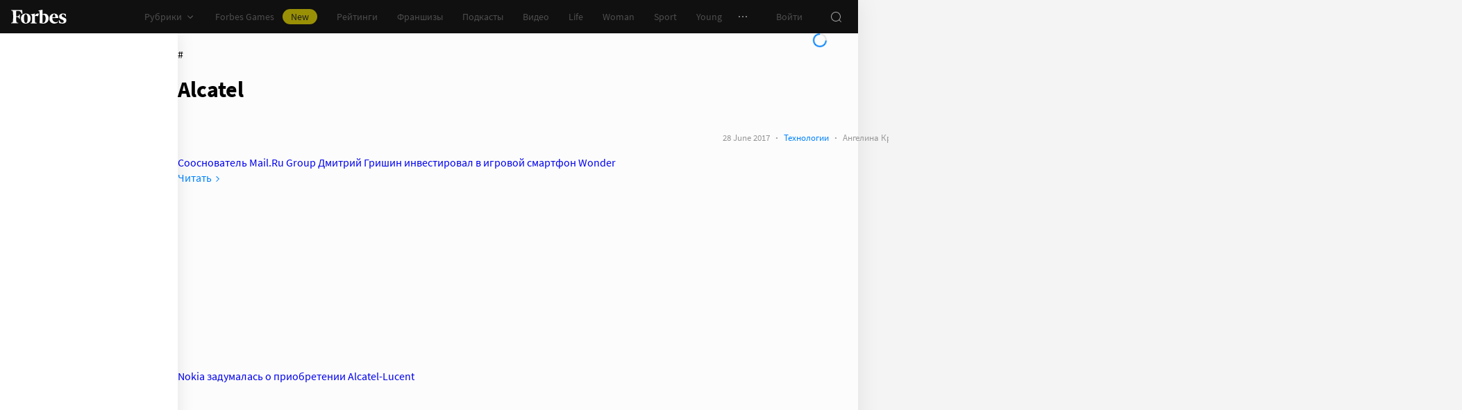

--- FILE ---
content_type: text/html;charset=utf-8
request_url: https://www.forbes.ru/tegi/alcatel
body_size: 30038
content:
<!DOCTYPE html><html  lang="ru"><head><meta charset="utf-8">
<meta name="viewport" content="width=device-width, initial-scale=1">
<title>Alcatel – новости и статьи по тегу | Forbes.ru</title>
<link href="//cdn.forbes.ru" rel="preconnect" crossorigin>
<style>@font-face{font-family:text-security-disc;src:url(https://cdn.forbes.ru/_nuxt/text-security-disc-compat.DCQTvqBX.eot);src:url(https://cdn.forbes.ru/_nuxt/text-security-disc-compat.DCQTvqBX.eot?#iefix) format("embedded-opentype"),url(https://cdn.forbes.ru/_nuxt/text-security-disc-compat.Uvryy_3h.woff2) format("woff2"),url(https://cdn.forbes.ru/_nuxt/text-security-disc-compat.DiyK74Sj.ttf) format("truetype")}@supports ((content-visibility:visible) or (-moz-appearance:meter)) and (not (-webkit-hyphens:none)){@font-face{font-family:text-security-disc;src:url([data-uri]) format("woff2"),url(https://cdn.forbes.ru/_nuxt/text-security-disc-compat.DiyK74Sj.ttf) format("truetype")}}@font-face{font-display:swap;font-family:Merriweather;font-style:italic;font-weight:400;src:local("Merriweather"),url(https://cdn.forbes.ru/fonts/merriweather-v25-latin_cyrillic-italic.woff2) format("woff2"),url(https://cdn.forbes.ru/fonts/merriweather-v25-latin_cyrillic-italic.woff) format("woff")}@font-face{font-display:swap;font-family:Merriweather;font-style:normal;font-weight:700;src:local("Merriweather"),url(https://cdn.forbes.ru/fonts/merriweather-v25-latin_cyrillic-700.woff2) format("woff2"),url(https://cdn.forbes.ru/fonts/merriweather-v25-latin_cyrillic-700.woff) format("woff")}@font-face{font-display:swap;font-family:Source Sans Pro;font-style:normal;font-weight:400;src:local("Source Sans Pro"),local("Source-Sans-Pro"),local("SourceSansPro"),url(https://cdn.forbes.ru/fonts/source-sans-pro-v14-latin_cyrillic-regular.woff2) format("woff2"),url(https://cdn.forbes.ru/fonts/source-sans-pro-v14-latin_cyrillic-regular.woff) format("woff")}@font-face{font-display:swap;font-family:Source Sans Pro;font-style:normal;font-weight:600;src:local("Source Sans Pro"),local("Source-Sans-Pro"),local("SourceSansPro"),url(https://cdn.forbes.ru/fonts/source-sans-pro-v14-latin_cyrillic-600.woff2) format("woff2"),url(https://cdn.forbes.ru/fonts/source-sans-pro-v14-latin_cyrillic-600.woff) format("woff")}@font-face{font-display:swap;font-family:Source Sans Pro;font-style:normal;font-weight:700;src:local("Source Sans Pro"),local("Source-Sans-Pro"),local("SourceSansPro"),url(https://cdn.forbes.ru/fonts/source-sans-pro-v14-latin_cyrillic-700.woff2) format("woff2"),url(https://cdn.forbes.ru/fonts/source-sans-pro-v14-latin_cyrillic-700.woff) format("woff")}@font-face{font-display:swap;font-family:Roboto;font-style:normal;font-weight:200;src:local("Roboto"),url(https://cdn.forbes.ru/fonts/roboto-extra-light.woff2) format("woff2"),url(https://cdn.forbes.ru/fonts/roboto-extra-light.woff) format("woff")}*,:after,:before{box-sizing:border-box}::-moz-selection{background:#f4e600;color:#2d2d2d}::selection,mark{background:#f4e600;color:#2d2d2d}body{background-color:#f4f4f4;margin:0;padding-bottom:0!important;position:relative;-webkit-font-smoothing:antialiased;-moz-osx-font-smoothing:grayscale;-webkit-hyphens:auto;hyphens:auto}body,button{font-family:Source Sans Pro,sans-serif}button{background:0;border:0;outline:0;padding:0}input{font-family:Source Sans Pro,sans-serif}.scaleY-enter-active,.scaleY-leave-active{transform-origin:top;transition:transform .2s;will-change:transform}.scaleY-enter-from,.scaleY-leave-to{transform:scaleY(0)}.fade-enter-active,.fade-leave-active{opacity:1;transition:opacity .2s}.fade-enter-from,.fade-leave-to{opacity:0}.slide-up-enter-active,.slide-up-leave-active{transform:translateY(0);transition:transform .2s;will-change:transform}.slide-up-enter-from,.slide-up-leave-to{transform:translateY(100%)}a{text-decoration:none}body .fullscreen-ad{z-index:10000000000!important}.nuxt-progress{z-index:1000001!important}.visually-hidden{border:0;clip-path:inset(100%);height:1px;margin:-1px;overflow:hidden;padding:0;position:absolute;white-space:nowrap;width:1px}</style>
<style>.nuxt-loading-indicator{z-index:1000001!important}</style>
<style>.xPcMm{align-items:center;display:flex;flex-direction:column;height:100%;min-height:calc(var(--vh, 1vh)*100);padding:104px 32px;position:relative;text-align:center;width:100%;z-index:1}@media screen and (min-width:768px){.xPcMm{padding-top:72px}}@media screen and (min-width:1552px){.xPcMm{padding-top:104px}}.xPcMm.VwHeZ{padding:72px 24px}@media screen and (min-width:1552px){.xPcMm.VwHeZ{padding-top:136px}}._6ncCL{color:#fff;display:inline-flex}.URfLd ._6ncCL{color:#101010}.L4MhS{color:#75757559;font-family:Merriweather,serif;font-size:160px;font-weight:900;line-height:176px;margin:48px 0 0;padding:0}@media screen and (min-width:768px){.L4MhS{font-size:232px;line-height:208px;margin-top:40px}}@media screen and (min-width:1024px){.L4MhS{font-size:288px;line-height:264px;margin-top:48px}}.URfLd .L4MhS{color:#99999959}.y2qEr{margin:16px auto 32px;max-width:272px}@media screen and (min-width:768px){.y2qEr{margin-top:32px}}@media screen and (min-width:1552px){.y2qEr{margin-top:48px}}.VwHeZ .y2qEr{margin:0 auto 32px;max-width:352px}._2rVR5{color:#fff;font-size:20px;line-height:32px;margin:0 0 8px;padding:0}@media screen and (min-width:1552px){._2rVR5{font-size:22px;margin-bottom:12px}}.VwHeZ ._2rVR5{font-size:22px;line-height:28px;margin-bottom:12px}.URfLd ._2rVR5{color:#101010}.TyvRS{color:#767676;font-size:14px;line-height:22px;margin:0;padding:0}.xPcMm.URfLd .GWCxT{background-color:#232323;color:#fff}.xPcMm.URfLd .GWCxT:active{-webkit-tap-highlight-color:rgba(0,0,0,0);background-color:#2d2d2d}@media(any-hover:hover){.xPcMm.URfLd .GWCxT:hover{background-color:#2d2d2d}}.xPcMm.URfLd .GWCxT:focus{background-color:#2d2d2d}</style>
<style>.KrtHs{background-color:#181716;height:100%;min-height:calc(var(--vh, 1vh)*100);position:relative}.KrtHs:after,.KrtHs:before{background-image:radial-gradient(circle 160px at left,#232323 50%,transparent 0);background-size:80px 160px;bottom:0;content:"";height:160px;left:0;position:absolute;width:160px}.KrtHs:after{left:160px;transform:rotate(180deg);width:80px}@media screen and (min-width:768px){.KrtHs{background-image:url("data:image/svg+xml;charset=utf-8,%3Csvg xmlns='http://www.w3.org/2000/svg' width='400' height='160' fill='none' viewBox='0 0 400 160'%3E%3Cpath fill='%23232323' d='M0 160c44.183 0 80-35.817 80-80S44.183 0 0 0zM80 160c44.183 0 80-35.817 80-80S124.183 0 80 0z'/%3E%3Ccircle cx='240' cy='80' r='80' fill='%23232323'/%3E%3Cpath fill='%23232323' d='M400 0c-44.183 0-80 35.817-80 80s35.817 80 80 80z'/%3E%3C/svg%3E");background-position:0 100%;background-repeat:no-repeat}.KrtHs:after,.KrtHs:before{content:unset}}.KrtHs.ACu-o{background-color:#fff;background-image:none;background-position:0 100%;background-repeat:no-repeat}@media screen and (min-width:768px){.KrtHs.ACu-o{background-image:url("data:image/svg+xml;charset=utf-8,%3Csvg xmlns='http://www.w3.org/2000/svg' width='400' height='320' fill='none' viewBox='0 0 400 320'%3E%3Ccircle cx='280' cy='280' r='40' fill='%23b3a78f'/%3E%3Ccircle cx='280' cy='280' r='40' fill='%23b3a78f'/%3E%3Ccircle cx='200' cy='120' r='40' fill='%23b3a78f'/%3E%3Ccircle cx='40' cy='120' r='40' fill='%23b3a78f'/%3E%3Ccircle cx='40' cy='200' r='40' fill='%23b3a78f'/%3E%3Cpath fill='%23ffbf00' d='M320 240h80v80h-80zM80 160h80v80H80zM160 240h80v80h-80zM0 240h80v80H0z'/%3E%3Cpath fill='%23b3b3b3' d='m200 160-40 80h80zM40 0 0 80h80z'/%3E%3Cpath fill='%23bf630a' d='m120 240 40 40-40 40-40-40zM120 80l40 40-40 40-40-40zM280 160l40 40-40 40-40-40z'/%3E%3C/svg%3E")}}.KrtHs.ACu-o:after,.KrtHs.ACu-o:before{content:unset}</style>
<style>.BS2Qb{box-shadow:0 0 32px #00000014;display:flex;flex-direction:column;min-height:100vh;position:relative}@media screen and (min-width:768px){.BS2Qb{background-color:#fcfcfc}}@media screen and (min-width:1236px){.BS2Qb{max-width:1236px}}@media screen and (min-width:1552px){.BS2Qb{max-width:1552px}}.p-8hy{margin:0 auto;padding-top:88px;width:100%}@media screen and (min-width:1236px){.p-8hy{align-items:flex-start;display:flex;padding-top:48px}}._8VXm2{flex:1}@media screen and (min-width:768px){._8VXm2{display:flex;flex-direction:column;min-height:calc(var(--vh, 1vh)*100 - 48px)}}@media screen and (min-width:1236px){._8VXm2{order:1}}.VZ6kM{display:flex;flex:1;flex-direction:column}.-uXV9{flex:1}.sMMNr{flex-shrink:0}.NbZKJ{background-color:#fff;box-shadow:0 0 24px #0000001a;color:#2d2d2d;flex:0 0 256px;height:calc(var(--vh, 1vh)*100 - 88px);position:sticky;top:48px;width:256px;z-index:20}@media screen and (min-width:1236px){.NbZKJ{height:calc(var(--vh, 1vh)*100 - 48px)}}</style>
<style>.Av-PQ{color:#fff;display:flex;flex-direction:column;font-size:14px;left:0;line-height:24px;position:fixed;top:0;width:100%;z-index:1000000}@media screen and (min-width:1236px){.Av-PQ{max-width:1236px}}@media screen and (min-width:1552px){.Av-PQ{max-width:1552px}}.yZDBa{align-items:center;background-color:#101010;display:flex;height:48px;position:relative;z-index:1}.FNcZ5{height:48px;left:0;position:absolute;top:0;width:100%}@media screen and (min-width:768px){.FNcZ5{background-color:#181716;height:100%;will-change:opacity;z-index:1}}.T-nAz{align-items:center;color:inherit;display:inline-flex;flex:0 0 80px;height:20px;margin:0 16px;outline:none;width:80px;-webkit-tap-highlight-color:black;transition:color .2s}.T-nAz>svg{height:100%;width:100%}.THH0P{align-items:center;display:flex;flex:1;height:inherit;justify-content:flex-end}@media screen and (min-width:1236px){.THH0P{padding-right:8px}}.H72O7{align-items:center;background-color:#fff;box-shadow:0 1px #00000014;color:#767676;display:flex;flex:1;height:40px;overflow-x:auto;overflow-y:hidden;overscroll-behavior-x:contain;padding:0 6px;scroll-snap-type:x mandatory;scrollbar-width:none}.H72O7::-webkit-scrollbar{display:none}.Av-PQ .xJmuN{align-items:center;display:flex;flex:0 0 auto;height:inherit;margin:0 10px}@media screen and (min-width:1024px){.Av-PQ .xJmuN{margin-left:0;margin-right:80px}}@media screen and (min-width:1236px){.Av-PQ .xJmuN{margin-right:18px}}.Zw0a-{flex:0 0 auto}.Ro0oz,.Zw0a-{align-items:center;display:flex;height:inherit}.Ro0oz{margin:0;padding:0}@media screen and (min-width:1236px){.Ro0oz+.Ro0oz{margin-left:18px}}.xnPRY{align-items:center;color:inherit;cursor:pointer;display:flex;font-size:14px;height:inherit;line-height:24px;text-decoration:none;transition:color .2s}.xnPRY,.xnPRY:active{-webkit-tap-highlight-color:rgba(0,0,0,0)}.xnPRY:active{color:#989898}@media(any-hover:hover){.xnPRY:hover{color:#989898}}.xnPRY.NfTMx{color:#0082ff;cursor:pointer;text-decoration:none;transition:color .2s}.xnPRY.NfTMx:active{-webkit-tap-highlight-color:rgba(0,0,0,0);color:#006ee1}@media(any-hover:hover){.xnPRY.NfTMx:hover{color:#006ee1}}.xnPRY svg{margin-left:4px;transition:color .2s,transform .2s}.xnPRY span{background-color:#f4e600;border-radius:100px;color:#232323;font-size:14px;height:22px;justify-content:center;line-height:20px;margin-left:12px;padding:0 12px}.MxZde,.xnPRY span{align-items:center;display:flex}.MxZde{height:inherit;list-style:none}.MxZde .xnPRY{padding:0 14px}.H72O7 .xnPRY{font-size:16px;padding:0 10px}.MxZde .xnPRY._6gyfk svg{color:#989898}.MxZde.t7-SH .xnPRY{color:#f4e600;cursor:default}.MxZde.t7-SH .xnPRY._6gyfk svg{transform:translateY(1px) rotateX(180deg)}@media screen and (min-width:768px){.sGnX6{margin-right:16px}}.sGnX6 .MxZde+.MxZde{margin-left:16px}.Lj6j1{align-items:center;border-radius:50%;cursor:pointer;display:flex;height:32px;justify-content:center;transition:background-color .2s;width:32px}.Lj6j1:active{-webkit-tap-highlight-color:rgba(0,0,0,0);background-color:#2d2d2d}@media(any-hover:hover){.Lj6j1:hover{background-color:#2d2d2d}}.MxZde.t7-SH .Lj6j1{background-color:#2d2d2d}.PPuaU{flex:0 0 auto;margin:0 8px}.PPuaU:first-of-type{margin-left:2px}.Av-PQ ._3LkNT{border-radius:100%;cursor:pointer;flex:0 0 auto;height:32px;margin:0 8px;overflow:hidden;width:32px}._3LkNT img{border-radius:100%;height:100%;-o-object-fit:cover;object-fit:cover;width:100%}.NqiVX{align-items:center;border-radius:50%;cursor:pointer;display:flex;flex:0 0 auto;height:32px;justify-content:center;margin:0 8px;position:relative;transition:background-color .2s;width:32px}.NqiVX:active{-webkit-tap-highlight-color:rgba(0,0,0,0);background-color:#2d2d2d}@media(any-hover:hover){.NqiVX:hover{background-color:#2d2d2d}}.WbPW8{background-color:#f02d37;border-radius:50%;box-shadow:0 0 0 2px #181716;height:7px;pointer-events:none;position:absolute;right:5px;top:6px;transition:box-shadow .2s;width:7px}.PPuaU:active .WbPW8,.PPuaU:hover .WbPW8{box-shadow:0 0 0 2px #2d2d2d}.lQ8qW{background:#fff;box-shadow:0 0 24px #0000001a;height:calc(var(--vh, 1vh)*100 - 48px);left:0;top:48px;width:256px}.bXScK,.lQ8qW{position:absolute}.bXScK{height:100vh;right:0;top:calc(100% - 40px);width:100%;z-index:1}@media screen and (min-width:768px){.bXScK{max-width:256px}}@media screen and (min-width:1236px){.bXScK{max-width:unset;top:100%}}.bXScK.XYsZs{perspective:unset!important;transform:unset!important}.bXScK.FNcZ5{max-width:unset}@media screen and (min-width:768px){.bXScK.qFX4s{max-width:328px}}.nfxzG{height:calc(var(--vh, 1vh)*100 - 48px);min-height:200px}@media screen and (min-width:768px){.nfxzG{height:calc(var(--vh, 1vh)*100 - 48px)}}@media screen and (min-width:1236px){.nfxzG{-webkit-overflow-scrolling:touch;-ms-overflow-style:none;overflow-x:hidden;overflow-y:auto;overscroll-behavior:contain;scrollbar-color:#989898 transparent;scrollbar-width:thin}.nfxzG::-webkit-scrollbar{width:11px}.nfxzG::-webkit-scrollbar-track{margin:2px 0}.nfxzG::-webkit-scrollbar-thumb{background-clip:content-box;background-color:#989898;border-left:3px solid transparent;border-radius:4px;border-right:2px solid transparent}.nfxzG::-webkit-scrollbar-thumb:window-inactive{background-color:#99999912}}.bCq-K{background-color:#232323;height:calc(var(--vh, 1vh)*100 - 48px);min-height:200px;overflow:hidden}@media screen and (min-width:768px){.bCq-K{height:calc(var(--vh, 1vh)*100 - 48px)}}@media screen and (min-width:1236px){.bCq-K{height:unset}}.bXScK.qFX4s .bCq-K{height:calc(var(--vh, 1vh)*100 - 48px)}@media screen and (min-width:768px){.bXScK.qFX4s .bCq-K{height:calc(var(--vh, 1vh)*100 - 48px)}}.bXScK.JC-uT .bCq-K{background-image:url("data:image/svg+xml;charset=utf-8,%3Csvg xmlns='http://www.w3.org/2000/svg' width='160' height='400' fill='none' viewBox='0 0 160 400'%3E%3Cpath fill='%23181716' d='M0 0c0 44.183 35.817 80 80 80s80-35.817 80-80zM0 80c0 44.183 35.817 80 80 80s80-35.817 80-80z'/%3E%3Ccircle cx='80' cy='240' r='80' fill='%23181716' transform='rotate(90 80 240)'/%3E%3Cpath fill='%23181716' d='M160 400c0-44.183-35.817-80-80-80S0 355.817 0 400z'/%3E%3C/svg%3E");background-position:100% 100%;background-repeat:no-repeat;background-size:204px 510px}@media screen and (min-width:768px){.bXScK.JC-uT .bCq-K{background-size:160px 400px}}@media screen and (min-width:1236px){.bXScK.JC-uT .bCq-K{background-image:url("data:image/svg+xml;charset=utf-8,%3Csvg xmlns='http://www.w3.org/2000/svg' width='400' height='160' fill='none' viewBox='0 0 400 160'%3E%3Cpath fill='%23181716' d='M0 160c44.183 0 80-35.817 80-80S44.183 0 0 0zM80 160c44.183 0 80-35.817 80-80S124.183 0 80 0z'/%3E%3Ccircle cx='240' cy='80' r='80' fill='%23181716'/%3E%3Cpath fill='%23181716' d='M400 0c-44.183 0-80 35.817-80 80s35.817 80 80 80z'/%3E%3C/svg%3E");background-position:0 calc(100% - 48px);background-size:510px 204px}}.bXScK._5dU6v .bCq-K,.bXScK._9p6Eg .bCq-K{background-image:url("data:image/svg+xml;charset=utf-8,%3Csvg xmlns='http://www.w3.org/2000/svg' width='400' height='160' fill='none' viewBox='0 0 400 160'%3E%3Cpath fill='%23181716' d='M0 160c44.183 0 80-35.817 80-80S44.183 0 0 0zM80 160c44.183 0 80-35.817 80-80S124.183 0 80 0z'/%3E%3Ccircle cx='240' cy='80' r='80' fill='%23181716'/%3E%3Cpath fill='%23181716' d='M400 0c-44.183 0-80 35.817-80 80s35.817 80 80 80z'/%3E%3C/svg%3E");background-position:0 calc(100% - 48px);background-repeat:no-repeat;background-size:510px 204px}@media screen and (min-width:768px){.bXScK.FNcZ5 .bCq-K,.bXScK.FNcZ5 .nfxzG{height:0;min-height:0}}.kKIVo{background-color:#00000080;content:"";height:100vh;left:0;position:absolute;top:0;width:100%}.kFhUZ{align-items:center;background-color:#0082ff;color:#fff;display:flex;justify-content:space-between;padding:4px 16px;z-index:2}.kFhUZ .ZhnAZ{transform:rotate(-90deg)}._-25uc{color:#767676;opacity:.6;pointer-events:none}</style>
<style>.search-transition-enter-active,.search-transition-leave-active{opacity:1;transition:opacity .2s}.search-transition-leave-active{transition-delay:.4s}.search-transition-enter-from,.search-transition-leave-to{opacity:0}</style>
<style>.bMkk6 ._1pzgQ{margin:24px 8px 0}@media screen and (min-width:400px){.bMkk6 ._1pzgQ{margin:24px 16px 0}}@media screen and (min-width:768px){.bMkk6 ._1pzgQ{margin:0 0 24px}}.V69jp{align-items:center;display:flex;flex-flow:wrap;gap:8px;justify-content:space-between;margin:24px 8px 0}@media screen and (min-width:400px){.V69jp{margin:24px 16px 0}}@media screen and (min-width:768px){.V69jp{margin:0}}._8iz-7{color:#2d2d2d;font-family:Merriweather,serif;font-size:26px;font-weight:700;line-height:30px}._8iz-7>h1{color:inherit;display:inline;font-size:inherit;font-weight:inherit;-webkit-hyphens:none;hyphens:none;line-height:inherit;margin:0}@media screen and (min-width:768px){._8iz-7{font-size:36px;line-height:44px}}.bMkk6 .YAE2M{padding-top:8px}@media screen and (min-width:768px){.bMkk6 .YAE2M{padding:16px 0 0}}.bMkk6 .YAE2M[data-first]{padding-top:24px}.FL2vm{margin:16px 0}@media screen and (min-width:768px){.FL2vm{margin-bottom:0}}.cC7O0{margin-top:8px}@media screen and (min-width:768px){.cC7O0{margin-top:16px}}.gj9l7{display:flex;flex-flow:column;gap:12px;position:sticky;top:72px}</style>
<style>.HL7-p{background-color:#181716;background-image:url("data:image/svg+xml;charset=utf-8,%3Csvg xmlns='http://www.w3.org/2000/svg' width='160' height='400' fill='none' viewBox='0 0 160 400'%3E%3Cpath fill='%23232323' d='M0 0c0 44.183 35.817 80 80 80s80-35.817 80-80zM0 80c0 44.183 35.817 80 80 80s80-35.817 80-80z'/%3E%3Ccircle cx='80' cy='240' r='80' fill='%23232323' transform='rotate(90 80 240)'/%3E%3Cpath fill='%23232323' d='M160 400c0-44.183-35.817-80-80-80S0 355.817 0 400z'/%3E%3C/svg%3E");background-position:100% 0;background-repeat:no-repeat;background-size:184px 460px}@media screen and (min-width:768px){.HL7-p{background-image:url("data:image/svg+xml;charset=utf-8,%3Csvg xmlns='http://www.w3.org/2000/svg' width='400' height='160' fill='none' viewBox='0 0 400 160'%3E%3Cpath fill='%23232323' d='M0 160c44.183 0 80-35.817 80-80S44.183 0 0 0zM80 160c44.183 0 80-35.817 80-80S124.183 0 80 0z'/%3E%3Ccircle cx='240' cy='80' r='80' fill='%23232323'/%3E%3Cpath fill='%23232323' d='M400 0c-44.183 0-80 35.817-80 80s35.817 80 80 80z'/%3E%3C/svg%3E");background-position:0 0;background-size:400px 160px}}@media screen and (min-width:1024px){.HL7-p{background-size:510px 204px}}.pec7t{display:grid;grid-template-rows:repeat(4,auto)}@media screen and (min-width:768px){.pec7t{grid-template-columns:240px 240px auto;grid-template-rows:repeat(2,auto);padding:40px 24px}}@media screen and (min-width:1024px){.pec7t{grid-template-columns:256px 256px auto;padding:40px 24px 40px 40px}}.DXsmo{margin:0 8px;padding:40px 0 32px}@media screen and (min-width:400px){.DXsmo{margin:0 16px}}@media screen and (min-width:768px){.DXsmo{flex-shrink:0;grid-row:1/3;margin:0;min-width:200px;padding:0}}.DXsmo+.DXsmo{border-top:1px solid #2d2d2d}@media screen and (min-width:768px){.DXsmo+.DXsmo{border-top:0}}.EzZnv{color:#fff;font-size:16px;font-weight:600;line-height:22px;margin:0 0 24px}@media screen and (min-width:1024px){.EzZnv{font-size:14px;line-height:24px}}._67Gaa{list-style:none;margin:0;padding:0}.wMkrh{color:#989898;display:inline-block;font-size:14px;line-height:24px;padding:8px 0;text-decoration:none;transition:color .2s}.wMkrh:active{-webkit-tap-highlight-color:rgba(0,0,0,0);color:#fff}@media(any-hover:hover){.wMkrh:hover{color:#fff}}.wMkrh[aria-current=page]{color:#0082ff}.wMkrh[aria-current=page]:active{-webkit-tap-highlight-color:rgba(0,0,0,0);color:#0082ff;cursor:default}@media(any-hover:hover){.wMkrh[aria-current=page]:hover{color:#0082ff;cursor:default}}.bLlQu{border-top:1px solid #2d2d2d;margin:0 8px;padding:40px 0}@media screen and (min-width:768px){.bLlQu{justify-self:end;width:240px}}@media screen and (min-width:1024px){.bLlQu{width:400px}}@media screen and (min-width:1552px){.bLlQu{width:496px}}@media screen and (min-width:400px){.bLlQu{margin:0 16px}}@media screen and (min-width:768px){.bLlQu{border-top:0;margin:0;padding:0}}@media screen and (min-width:1024px){.bLlQu{margin:0 0 0 auto}}.cCk0B{color:#fff;font-size:16px;font-weight:600;line-height:22px;margin:0 0 16px}@media screen and (min-width:1024px){.cCk0B{font-size:14px;line-height:24px}}.cF7X7{border-top:1px solid #2d2d2d;margin:0 8px;padding:40px 0}@media screen and (min-width:768px){.cF7X7{justify-self:end;width:240px}}@media screen and (min-width:1024px){.cF7X7{width:400px}}@media screen and (min-width:1552px){.cF7X7{width:496px}}.cF7X7 a{display:block}.cF7X7 svg{height:44px;width:154px}@media screen and (min-width:400px){.cF7X7{margin:0 16px}}@media screen and (min-width:768px){.cF7X7{border-top:0;margin:38px 0 0;padding:0}}@media screen and (min-width:1024px){.cF7X7{margin:38px 0 0 auto}}._81xQ4{background-color:#101010;padding:24px 8px}@media screen and (min-width:768px){._81xQ4{justify-self:end;width:240px}}@media screen and (min-width:1024px){._81xQ4{width:400px}}@media screen and (min-width:1552px){._81xQ4{width:496px}}@media screen and (min-width:768px){._81xQ4{background-color:transparent;order:-1;padding:0 0 24px}}@media screen and (min-width:1024px){._81xQ4{padding:0 0 56px}}.ieemn{color:#fff;font-size:16px;font-weight:600;line-height:22px;margin:0 0 22px}@media screen and (min-width:1024px){.ieemn{font-size:14px;line-height:24px;margin-bottom:20px}}._2xgwT{border-bottom:1px solid #2d2d2d;color:#989898;font-size:14px;line-height:20px;margin:0 8px;padding:40px 0 24px}@media screen and (min-width:400px){._2xgwT{margin:0 16px}}@media screen and (min-width:768px){._2xgwT{border-top:1px solid #2d2d2d;margin:0;padding:24px}}@media screen and (min-width:1552px){._2xgwT{-moz-column-gap:56px;column-gap:56px;display:grid;grid-template-columns:repeat(2,1fr)}}.kuWva a{color:#0082ff;cursor:pointer;text-decoration:none;transition:color .2s}.kuWva a:active{-webkit-tap-highlight-color:rgba(0,0,0,0);color:#006ee1}@media(any-hover:hover){.kuWva a:hover{color:#006ee1}}.kuWva p{margin:0 0 20px}.kuWva p:last-child{margin-bottom:0}.kuWva+.kuWva{margin-top:20px}@media screen and (min-width:1552px){.kuWva+.kuWva{margin-top:0}}.qKNbZ{margin-top:40px}._8KVG7{display:flex;gap:8px;margin-top:16px}@media screen and (min-width:1024px){._8KVG7{margin-top:24px}}._8KVG7 a{align-items:center;background:#232323;border:1px solid #232323;border-radius:4px;color:#e2e2e2;gap:8px;height:40px;padding:8px 12px 8px 16px;width:auto}._8KVG7 svg,.dqGaD{color:#989898}.dqGaD{padding:0 8px}@media screen and (min-width:400px){.dqGaD{padding:0 16px}}@media screen and (min-width:768px){.dqGaD{padding:24px}}@media screen and (min-width:1024px){.dqGaD{align-items:flex-end;display:flex;justify-content:space-between;padding-bottom:14px}}.ShDTn{font-size:13px;line-height:18px;padding:24px 0}@media screen and (min-width:768px){.ShDTn{line-height:20px;padding:0}}@media screen and (min-width:1024px){.ShDTn{max-width:536px;padding-bottom:10px}}._4seBM{align-items:center;border-top:1px solid #2d2d2d;display:flex;justify-content:space-between;padding:14px 0}@media screen and (min-width:768px){._4seBM{border-top:0;justify-content:flex-start;padding-bottom:0;padding-top:16px}}.SfCbE{font-size:13px;line-height:20px}.SfCbE>span{display:inline-block;margin:0 4px}@media screen and (min-width:768px){.SfCbE{flex:0 0 auto;font-size:13px;line-height:24px}}.h3RuC{align-items:center;background:#2d2d2d;border-radius:100%;color:#c3c3c3;cursor:default;display:flex;font-family:Merriweather,serif;font-size:14px;font-style:italic;font-weight:700;height:40px;justify-content:center;line-height:32px;margin-left:24px;width:40px}</style>
<style>.wfZ4t{cursor:pointer}</style>
<style>.Jucc8{display:block}@media screen and (min-width:1024px){.opqxd{align-items:center;display:flex;justify-content:space-between}}.vfzGm{align-items:center;border:1px solid #2d2d2d;border-radius:4px;display:flex;height:48px;transition:border-color .2s;width:100%}.qKNgu .vfzGm{border-color:#f02d37}.WONR9{background-color:transparent;border:0;border-radius:4px 0 0 4px;caret-color:#0082ff;color:#fff;flex:1;font-size:15px;height:100%;line-height:24px;outline:0;padding:12px 16px;transition:color .2s;width:100%}.WONR9::-moz-placeholder{color:#767676}.WONR9::placeholder{color:#767676}.qKNgu .WONR9::-moz-placeholder{color:#f02d37}.qKNgu .WONR9::placeholder{color:#f02d37}.UT57b{align-items:center;background:transparent;border:0;border-radius:0 4px 4px 0;color:#767676;display:flex;flex-shrink:0;height:48px;justify-content:center;margin:0;outline:0;padding:0;width:48px}.UT57b svg{transform:rotate(-90deg)}@media screen and (min-width:1024px){.-xhe7{display:block;flex-shrink:0;margin-left:16px}}.aN1rV{color:#f02d37;font-size:13px;line-height:20px;margin:4px 0}.y6uFV{background-color:#232323;border-radius:4px;margin-top:16px;padding:24px 16px}@media screen and (min-width:1024px){.y6uFV{background:0;display:grid;gap:12px 16px;grid-template-columns:repeat(2,1fr);padding:0;width:272px}}.y6uFV .PkNrr{justify-content:space-between;width:100%}@media screen and (min-width:1024px){.y6uFV .PkNrr{justify-content:flex-start;width:auto}}.PkNrr+.PkNrr{margin-top:24px}@media screen and (min-width:1024px){.PkNrr+.PkNrr{margin-top:0}}</style>
<style>.tgcYK{align-items:center;background:0;border:1px solid transparent;cursor:pointer;display:inline-flex;font-family:Source Sans Pro,sans-serif;font-size:14px;font-weight:400;justify-content:center;line-height:24px;margin:0;outline:0;padding:0;text-decoration:none;transition:background-color .2s,border-color .2s,color .2s,opacity .2s;-webkit-user-select:none;-moz-user-select:none;user-select:none}.tgcYK.QqABb{flex-direction:row-reverse}.tgcYK.L4kfD{border-radius:4px}.tgcYK.GpcEL{border-radius:8px}.tgcYK.R5u72{border-radius:80px}.tgcYK.vUBhD{border-radius:0}.tgcYK.G2783{padding:3px 15px}.tgcYK.tW9I-{padding:7px 15px}.tgcYK.oaDSY{font-size:16px;padding:11px 23px}.tgcYK.XFI-B{font-size:18px;line-height:32px;padding:7px 23px}.tfpzm{margin-right:8px;transition:color .2s}.oaDSY .tfpzm{margin-right:15px}.XFI-B .tfpzm{margin-left:-8px;margin-right:20px}.QqABb .tfpzm{margin-left:8px;margin-right:0}.QqABb.oaDSY .tfpzm{margin-left:15px;margin-right:0}.QqABb.XFI-B .tfpzm{margin-left:20px;margin-right:-8px}.tgcYK.GN-Zw{background-color:#f4f4f4}.tgcYK.GN-Zw,.tgcYK.GN-Zw .tfpzm{color:#101010}.tgcYK.GN-Zw:active{-webkit-tap-highlight-color:rgba(0,0,0,0);background-color:#101010;color:#fff}.tgcYK.GN-Zw:active .tfpzm{color:#fff}@media(any-hover:hover){.tgcYK.GN-Zw:hover{background-color:#101010;color:#fff}.tgcYK.GN-Zw:hover .tfpzm{color:#fff}}.tgcYK.GN-Zw:focus{background-color:#101010;color:#fff}.tgcYK.GN-Zw:focus .tfpzm{color:#fff}.tgcYK.TGtRh{background-color:#0082ff;color:#fff}.tgcYK.TGtRh:active{-webkit-tap-highlight-color:rgba(0,0,0,0);background-color:#006ee1}@media(any-hover:hover){.tgcYK.TGtRh:hover{background-color:#006ee1}}.tgcYK.TGtRh:focus{background-color:#006ee1}.tgcYK.p61Ys{background-color:#2d2d2d;color:#767676}.tgcYK.p61Ys:active{-webkit-tap-highlight-color:rgba(0,0,0,0);background-color:#232323}@media(any-hover:hover){.tgcYK.p61Ys:hover{background-color:#232323}}.tgcYK.p61Ys:focus{background-color:#232323}.tgcYK.k6aM4{background-color:#181716;color:#fff}.tgcYK.k6aM4:active{-webkit-tap-highlight-color:rgba(0,0,0,0);background-color:#0a0a0a}@media(any-hover:hover){.tgcYK.k6aM4:hover{background-color:#0a0a0a}}.tgcYK.k6aM4:focus{background-color:#0a0a0a}.tgcYK.YOxvb{background-color:#2d2d2d;color:#fff}.tgcYK.YOxvb:active{-webkit-tap-highlight-color:rgba(0,0,0,0);background-color:#232323}@media(any-hover:hover){.tgcYK.YOxvb:hover{background-color:#232323}}.tgcYK.FDc8C,.tgcYK.YOxvb:focus{background-color:#232323}.tgcYK.FDc8C{color:#fff}.tgcYK.FDc8C:active{-webkit-tap-highlight-color:rgba(0,0,0,0);background-color:#2e2e2e}@media(any-hover:hover){.tgcYK.FDc8C:hover{background-color:#2e2e2e}}.tgcYK.FDc8C:focus{background-color:#2e2e2e}.tgcYK.fKVwE{background-color:#f4f4f4;border-color:#f4f4f4;color:#2d2d2d}.tgcYK.fKVwE:active{-webkit-tap-highlight-color:rgba(0,0,0,0);background-color:#e2e2e2;border-color:#e2e2e2}@media(any-hover:hover){.tgcYK.fKVwE:hover{background-color:#e2e2e2;border-color:#e2e2e2}}.tgcYK.fKVwE:focus{background-color:#e2e2e2;border-color:#e2e2e2}.tgcYK.ialp9{border-color:#c3c3c3;color:#2d2d2d}.tgcYK.ialp9:active{-webkit-tap-highlight-color:rgba(0,0,0,0);background-color:#e2e2e2}@media(any-hover:hover){.tgcYK.ialp9:hover{background-color:#e2e2e2}}.tgcYK.ialp9:focus{background-color:#e2e2e2}.tgcYK.n5f8P{border-color:#2d2d2d;color:#989898}.tgcYK._7Plp-{background-color:#f4e600;color:#2d2d2d}.tgcYK._7Plp-:active{-webkit-tap-highlight-color:rgba(0,0,0,0);background-color:#f5dc00}@media(any-hover:hover){.tgcYK._7Plp-:hover{background-color:#f5dc00}}.tgcYK._7Plp-:focus{background-color:#f5dc00}.tgcYK.riMrP,.tgcYK:disabled{cursor:default;opacity:.5;pointer-events:none}[data-a11y] .tgcYK{color:#101010}</style>
<style>.PgEgx{align-items:center;cursor:pointer;display:inline-flex;position:relative;transition:margin .3s,opacity .2s;-webkit-user-select:none;-moz-user-select:none;user-select:none}.PgEgx.T-9Si{margin-bottom:28px}.PgEgx:after{color:#f02d37;content:attr(data-error);font-size:13px;left:0;line-height:20px;position:absolute;top:calc(100% + 4px)}.me4ih{opacity:0;position:absolute;z-index:-1}.zi5jU{align-items:center;border:1px solid transparent;border-radius:4px;display:flex;justify-content:center;transition:background-color .2s,border-color .2s}.XAoQ2.PgEgx:active .zi5jU{-webkit-tap-highlight-color:rgba(0,0,0,0);background-color:#fff3}@media(any-hover:hover){.XAoQ2.PgEgx:hover .zi5jU{background-color:#fff3}}.jr0wX.PgEgx:active .zi5jU{-webkit-tap-highlight-color:rgba(0,0,0,0);background-color:#e2e2e2}@media(any-hover:hover){.jr0wX.PgEgx:hover .zi5jU{background-color:#e2e2e2}}._30Z4J .zi5jU{height:20px;width:20px}.TesR4 .zi5jU{height:24px;width:24px}.XAoQ2 .zi5jU{background-color:#ffffff1a}.jr0wX .zi5jU{background-color:#f4f4f4;border-color:#e2e2e2}.PgEgx .me4ih:checked~.zi5jU{background-color:#0082ff;border-color:#0082ff}.ZAliS{color:#fff;opacity:0;transform:translate(-1px);transition:opacity .2s}.me4ih:checked~.zi5jU .ZAliS{opacity:1}.xrnjN{font-size:15px;margin-left:12px;transition:color .2s}.XAoQ2.PgEgx:active .xrnjN{-webkit-tap-highlight-color:rgba(0,0,0,0);color:#fff}@media(any-hover:hover){.XAoQ2.PgEgx:hover .xrnjN{color:#fff}}._30Z4J .xrnjN{line-height:22px}.TesR4 .xrnjN{line-height:24px}.XAoQ2 .xrnjN:not(a){color:#989898}.jr0wX .xrnjN:not(a){color:#2d2d2d}a.xrnjN{color:#0082ff}.xrnjN.QqQLN{margin-left:0;margin-right:12px;order:-1}.XAoQ2 .me4ih:checked~.xrnjN:not(a){color:#fff}.jr0wX .me4ih:checked~.xrnjN:not(a){color:#2d2d2d}.PgEgx._7G5Vv{cursor:not-allowed;opacity:.5}</style>
<style>.hqJdu{align-items:center;border-radius:50%;color:#767676;cursor:pointer;display:inline-flex;height:var(--size);justify-content:center;position:relative;transition:background-color .2s,color .2s,opacity .2s;width:var(--size)}._0sMOW{color:#767676;cursor:not-allowed;opacity:.5}.tC9v9:active{-webkit-tap-highlight-color:rgba(0,0,0,0);background-color:#2d2d2d;color:#fff}.tC9v9:active._0sMOW{background-color:unset;color:#767676}@media(any-hover:hover){.tC9v9:hover{background-color:#2d2d2d;color:#fff}.tC9v9:hover._0sMOW{background-color:unset;color:#767676}}.tC9v9.RkoEV{background-color:#2d2d2d;color:#fff}.XSunK:active{-webkit-tap-highlight-color:rgba(0,0,0,0);background-color:#e2e2e2}.XSunK:active._0sMOW{background-color:unset;color:#767676}@media(any-hover:hover){.XSunK:hover{background-color:#e2e2e2}.XSunK:hover._0sMOW{background-color:unset;color:#767676}}.XSunK.RkoEV{background-color:#e2e2e2;color:#000}.nMXAL:active{-webkit-tap-highlight-color:rgba(0,0,0,0);-webkit-backdrop-filter:blur(4px);backdrop-filter:blur(4px);background-color:#ffffff4d;color:#fff}@media(any-hover:hover){.nMXAL:hover{-webkit-backdrop-filter:blur(4px);backdrop-filter:blur(4px);background-color:#ffffff4d;color:#fff}}.nMXAL.RkoEV{-webkit-backdrop-filter:blur(4px);backdrop-filter:blur(4px);background-color:#ffffff4d;color:#fff}.AIA3j{background-color:#fff0;color:#ffffff8c}.AIA3j:active{-webkit-tap-highlight-color:rgba(0,0,0,0);background-color:#fff3;color:#ffffffd9}@media(any-hover:hover){.AIA3j:hover{background-color:#fff3;color:#ffffffd9}}.UEDll{color:#fff}.UEDll:active{-webkit-tap-highlight-color:rgba(0,0,0,0);background-color:#2d2d2d}.UEDll:active._0sMOW{background-color:unset;color:#767676}@media(any-hover:hover){.UEDll:hover{background-color:#2d2d2d}.UEDll:hover._0sMOW{background-color:unset;color:#767676}}.UEDll.RkoEV{color:#f4e600}._22ueu{color:#fff}._22ueu:active{-webkit-tap-highlight-color:rgba(0,0,0,0);background-color:#0082ff}._22ueu:active._0sMOW{background-color:unset;color:#767676}@media(any-hover:hover){._22ueu:hover{background-color:#0082ff}._22ueu:hover._0sMOW{background-color:unset;color:#767676}}.QllEG{background-color:#fff;box-shadow:0 2px 8px #00000014}.w1nfk{background-color:#f4e600;color:#181716}.w1nfk:active{-webkit-tap-highlight-color:rgba(0,0,0,0);background-color:#f5dc00}@media(any-hover:hover){.w1nfk:hover{background-color:#f5dc00}}.sppkG{background-color:#0082ff;color:#fff}.sppkG:active{-webkit-tap-highlight-color:rgba(0,0,0,0);background-color:#006ee1}@media(any-hover:hover){.sppkG:hover{background-color:#006ee1}}.LYsvn{background-color:#f4f4f4;color:#101010}.LYsvn:not(._0sMOW):active{-webkit-tap-highlight-color:rgba(0,0,0,0);background-color:#101010;color:#fff}@media(any-hover:hover){.LYsvn:not(._0sMOW):hover{background-color:#101010;color:#fff}}.LYsvn.RkoEV{background-color:#e2e2e2}[data-a11y] .hqJdu{color:#101010}</style>
<style>@charset "UTF-8";._9qu4c{display:block;overflow:hidden}.n6Tkn{height:calc(var(--vh, 1vh)*100);left:0;overflow-y:auto;position:fixed;top:0;width:100%;z-index:10000000000}@media screen and (min-width:768px){.n6Tkn{-webkit-overflow-scrolling:touch;-ms-overflow-style:none;overflow-x:hidden;overflow-y:auto;overscroll-behavior:contain;scrollbar-color:#2d2d2d transparent;scrollbar-width:thin}.n6Tkn::-webkit-scrollbar{width:11px}.n6Tkn::-webkit-scrollbar-track{margin:2px 0}.n6Tkn::-webkit-scrollbar-thumb{background-clip:content-box;background-color:#2d2d2d;border-left:3px solid transparent;border-radius:4px;border-right:2px solid transparent}.n6Tkn::-webkit-scrollbar-thumb:window-inactive{background-color:#2d2d2d12}}.HNy15{min-height:100%;position:relative}@media screen and (min-width:768px){.HNy15{align-items:center;display:flex;flex-flow:column;padding:88px 0}}@media screen and (min-width:1024px){.HNy15{flex-flow:row;justify-content:center}}.bmqUX{background:#232323;cursor:pointer;display:flex;flex-flow:column;height:100%;left:0;position:absolute;top:0;width:100%}@media screen and (min-width:768px){.bmqUX{background:#0f0f0ff5}}.aiEBA{padding:14px 16px 48px;position:relative}@media screen and (min-width:768px){.aiEBA{align-items:center;background:#232323;border-radius:8px;display:flex;flex-flow:column;min-height:400px;padding:32px;text-align:center;width:400px}.aiEBA:before{background:url("data:image/svg+xml;charset=utf-8,%3Csvg xmlns='http://www.w3.org/2000/svg' width='400' height='160' fill='none' viewBox='0 0 400 160'%3E%3Cpath fill='%23181716' d='M0 160c44.183 0 80-35.817 80-80S44.183 0 0 0zM80 160c44.183 0 80-35.817 80-80S124.183 0 80 0z'/%3E%3Ccircle cx='240' cy='80' r='80' fill='%23181716'/%3E%3Cpath fill='%23181716' d='M400 0c-44.183 0-80 35.817-80 80s35.817 80 80 80z'/%3E%3C/svg%3E") no-repeat 0 100%/auto 120px;bottom:0;content:"";height:120px;left:0;position:absolute;transform:scaleX(-1);width:300px}}@media screen and (min-width:1024px){.aiEBA{min-height:440px;width:440px}}@media screen and (min-width:1236px){.aiEBA{min-height:528px;width:528px}}.qkHhR{border-bottom:1px solid hsla(0,0%,100%,.1);color:#fff;margin-bottom:24px;padding-bottom:24px}.qkHhR>svg{height:20px;width:80px}@media screen and (min-width:768px){.qkHhR{margin-bottom:32px;padding-bottom:40px;width:200px}.qkHhR>svg{height:22px;width:88px}}@media screen and (min-width:1024px){.qkHhR{margin-bottom:40px;padding-bottom:48px;width:240px}.qkHhR>svg{height:28px;width:112px}}.ERlY-{color:#f4e600;font-size:14px;line-height:24px;margin:0}@media screen and (min-width:768px){.ERlY-{font-size:16px}}.sdvHn{margin:0;position:relative}.QlvK-{color:#fff;font-family:Merriweather,serif;font-size:20px;font-style:italic;font-weight:700;line-height:26px;margin:16px 0 24px;overflow-wrap:break-word;word-break:break-word}@media screen and (min-width:768px){.QlvK-{font-size:22px;font-size:24px;line-height:28px;line-height:34px;margin-bottom:32px}}.Kz1R2{color:#767676;display:inline-block;font-size:14px;line-height:24px;padding-left:24px;position:relative}.Kz1R2:before{color:#fff;content:"—";left:0;position:absolute;top:0}@media screen and (min-width:768px){.Kz1R2{font-size:16px;padding-left:0}.Kz1R2:before{left:auto;right:calc(100% + 8px)}}.LrEVB{background:#232323;display:block;height:288px;margin:0 auto;overflow:hidden;position:relative;width:288px}@media screen and (min-width:375px){.LrEVB{height:343px;width:343px}}@media screen and (min-width:768px){.LrEVB{height:400px;margin-top:16px;width:400px}}@media screen and (min-width:1024px){.LrEVB{height:440px;margin:0 0 0 16px;width:440px}}@media screen and (min-width:1236px){.LrEVB{height:528px;margin-left:32px;width:528px}}.LrEVB:before{content:"";display:block;padding-top:100%}.LrEVB .iG-wd,.LrEVB iframe{border:0;bottom:0;height:100%;left:0;position:absolute;top:0;width:100%}a.LrEVB .iG-wd,a.LrEVB iframe{pointer-events:none}.hWjMx{align-items:center;color:#767676;display:flex;font-size:16px;line-height:24px;position:absolute;right:16px;top:8px}.T3Xb1{color:#fff;display:inline-block;margin:0 16px 0 4px}._9qu4c .hWjMx .A7VeN{color:#2d2d2d;font-size:16px;line-height:24px}._9qu4c .hWjMx .A7VeN svg{color:#2d2d2d;transform:scale(.8333333333)}</style>
<style>._9jhp1{position:relative}</style>
<style>.EiSWT{max-width:300px;min-width:172px;overflow:hidden;position:relative}@media screen and (min-width:768px){.EiSWT{min-width:181px}}.EiSWT a,.dI89a{color:#767676}.dI89a{align-items:center;background-color:#fff;display:flex;font-size:13px;gap:12px;justify-content:center;line-height:14px;text-decoration:none;transition:color .2s}@media screen and (min-width:1024px){.dI89a{background-color:transparent;color:#989898;font-size:13px;gap:16px;line-height:16px}}._9UtRi.EiSWT,.wQeyJ.EiSWT{min-width:unset}@media screen and (min-width:768px){._9UtRi.EiSWT,.wQeyJ.EiSWT{min-width:unset}}.wQeyJ.EiSWT{margin:0}.VQbq9{display:block;flex:0 0 auto}.EiSWT .mIRoN{height:28px;max-width:62px}@media screen and (min-width:1024px){.EiSWT .mIRoN{height:32px;max-width:75px}}.EiSWT .mIRoN:after{content:none}.EiSWT .mIRoN img:first-child{-o-object-fit:contain;object-fit:contain;-o-object-position:left;object-position:left;position:unset}.EiSWT .mIRoN img:last-child{display:none}.WV7km{display:flex;flex-flow:column;gap:4px}.EiSWT .H9xmH{color:#989898;font-size:12px;line-height:1}.Ei4RS{align-items:center;display:flex;gap:12px;left:0;position:absolute;top:50%;transform:translateY(-50%);width:100%;z-index:1}@media screen and (min-width:1024px){.Ei4RS{gap:16px}}.Ei4RS:after,.Ei4RS:before{animation:_7X3S- 1s linear infinite reverse;background-image:linear-gradient(90deg,#e2e2e2 8%,#fcfcfc 38%,#e2e2e2 54%);background-size:200% auto;border-radius:4px;content:""}@media screen and (min-width:1024px){.Ei4RS:after,.Ei4RS:before{background-image:linear-gradient(90deg,#2d2d2d 8%,#181716 38%,#2d2d2d 54%)}}.Ei4RS:before{flex:0 0 auto;height:28px;width:28px}@media screen and (min-width:1024px){.Ei4RS:before{height:32px;width:32px}}.Ei4RS:after{flex:1 0 auto;height:14px}@media screen and (min-width:1024px){.Ei4RS:after{height:16px}}@keyframes _7X3S-{0%{background-position:-100% 0}to{background-position:100% 0}}</style>
<style>.o4Pee{margin:0 auto;width:640px}.MUjIw,.o4Pee{height:48px;position:relative}.MUjIw{align-items:center;display:flex;justify-content:space-between;width:100%}.xl-pB{flex-shrink:0}.zIiNb{background-color:#181716;border:0;caret-color:#0082ff;color:#fff;flex:1;font-family:Source Sans Pro,sans-serif;font-size:16px;height:100%;line-height:24px;outline:0;padding:8px;width:100%}.zIiNb::-moz-placeholder{color:#989898}.zIiNb::placeholder{color:#989898}._5XquB{color:#989898;flex-shrink:0;position:relative;z-index:1}.Xm5Fw{background-color:#232323;border-radius:0 0 8px 8px;max-height:658px;min-height:200px;-webkit-overflow-scrolling:touch;-ms-overflow-style:none;overflow-x:hidden;overflow-y:auto;overscroll-behavior:contain;scrollbar-color:#989898 transparent;scrollbar-width:thin}.Xm5Fw::-webkit-scrollbar{width:11px}.Xm5Fw::-webkit-scrollbar-track{margin:2px 0}.Xm5Fw::-webkit-scrollbar-thumb{background-clip:content-box;background-color:#989898;border-left:3px solid transparent;border-radius:4px;border-right:2px solid transparent}.Xm5Fw::-webkit-scrollbar-thumb:window-inactive{background-color:#99999912}@media screen and (max-height:730px){.Xm5Fw{max-height:calc(var(--vh, 1vh)*100 - 72px)}}.Xm5Fw._7kVDv{background-image:url("data:image/svg+xml;charset=utf-8,%3Csvg xmlns='http://www.w3.org/2000/svg' width='160' height='400' fill='none' viewBox='0 0 160 400'%3E%3Cpath fill='%23181716' d='M0 0c0 44.183 35.817 80 80 80s80-35.817 80-80zM0 80c0 44.183 35.817 80 80 80s80-35.817 80-80z'/%3E%3Ccircle cx='80' cy='240' r='80' fill='%23181716' transform='rotate(90 80 240)'/%3E%3Cpath fill='%23181716' d='M160 400c0-44.183-35.817-80-80-80S0 355.817 0 400z'/%3E%3C/svg%3E");background-position:100% 100%;background-repeat:no-repeat;background-size:204px 510px}.vEUTx{left:50%;position:absolute;top:50%;transform:translate(-50%,-50%)}.JgPnK{font-size:15px;line-height:24px;margin-top:40px;text-align:center}.JgPnK span{color:#f02d37}.OR2Nn{padding-top:24px}@media screen and (min-width:768px){.OR2Nn{border-top:1px solid #2d2d2d;margin:0 40px;padding:16px 0}}</style>
<style>.search-results[data-v-d53c6684]{backface-visibility:unset;background-color:#232323;border-radius:0 0 8px 8px;left:0;position:absolute;top:100%;transform:none;width:100%}.search-results.expand-enter-active[data-v-d53c6684]{transition-delay:.2s}.search-results.isLoading[data-v-d53c6684],.search-results.notFound[data-v-d53c6684]{height:200px!important}</style>
<style>[data-v-396ad6a1]{transform:translateZ(0);will-change:height}</style>
<style>.expand-enter-active,.expand-leave-active{overflow:hidden;transition:height .5s ease}.expand-enter-from,.expand-leave-to{height:0}</style>
<style>.-vkVl{background-color:#f4f4f4}@media screen and (min-width:768px){.-vkVl{background-color:#fcfcfc}}@media screen and (min-width:1236px){.-vkVl{max-width:980px}}@media screen and (min-width:1552px){.-vkVl{max-width:1296px}}.QX68J{padding-bottom:24px}@media screen and (min-width:768px){.QX68J{padding:24px 0}}@media screen and (min-width:1024px){.QX68J{display:flex;justify-content:center}}@media screen and (min-width:1552px){.QX68J{padding-bottom:32px}}@media screen and (min-width:1024px){.WrZIF .QX68J{background-image:url("data:image/svg+xml;charset=utf-8,%3Csvg xmlns='http://www.w3.org/2000/svg' width='400' height='160' fill='none' viewBox='0 0 400 160'%3E%3Cpath fill='%23f4f4f4' d='M0 160c44.183 0 80-35.817 80-80S44.183 0 0 0zM80 160c44.183 0 80-35.817 80-80S124.183 0 80 0z'/%3E%3Ccircle cx='240' cy='80' r='80' fill='%23f4f4f4'/%3E%3Cpath fill='%23f4f4f4' d='M400 0c-44.183 0-80 35.817-80 80s35.817 80 80 80z'/%3E%3C/svg%3E");background-position:100% -24px;background-repeat:no-repeat;background-size:510px auto}}@media screen and (min-width:1552px){.WrZIF .QX68J{background-position:calc(100% - 316px) -24px}}.NQfxt{flex:1;position:relative;width:100%}@media screen and (min-width:768px){.ythjQ .NQfxt{margin:0 auto;max-width:652px;padding:0}.ythjQ.q9Gp2 .NQfxt{max-width:616px}}@media screen and (min-width:1024px){.ythjQ .NQfxt{margin-left:0;margin-right:24px;min-height:600px;width:calc(100% - 300px)}.ythjQ.q9Gp2 .NQfxt{margin-right:16px;max-width:616px}}@media screen and (min-width:1236px){.ythjQ .NQfxt{max-width:608px}.ythjQ.q9Gp2 .NQfxt{max-width:616px}}@media screen and (min-width:1552px){.ythjQ .NQfxt{margin-right:40px;max-width:908px}.ythjQ.q9Gp2 .NQfxt{margin-right:16px;max-width:932px}}@media screen and (min-width:1024px){._6BB3h{display:block;flex-shrink:0;position:relative;width:300px}}.ofPE-{min-height:600px;position:sticky;top:72px}[data-a11y] .-vkVl{background-color:#fff}[data-a11y] .QX68J{padding-bottom:32px}[data-a11y~=hidden-waterfall] .-vkVl{max-width:100%}[data-a11y~=hidden-waterfall] .QX68J{justify-content:flex-end;margin-right:24px}@media screen and (min-width:1236px){.ythjQ [data-a11y~=hidden-waterfall] .NQfxt{max-width:864px}.ythjQ.q9Gp2 [data-a11y~=hidden-waterfall] .NQfxt{max-width:872px}}@media screen and (min-width:1552px){.ythjQ [data-a11y~=hidden-waterfall] .NQfxt{margin-right:40px;max-width:892px}.ythjQ.q9Gp2 [data-a11y~=hidden-waterfall] .NQfxt{margin-right:16px;max-width:916px}}</style>
<style>.OqZi2{position:relative}@media screen and (min-width:1236px){.OqZi2{max-width:980px}}@media screen and (min-width:1552px){.OqZi2{max-width:1296px}}.OqZi2 img{-o-object-fit:cover;object-fit:cover}.b6eRj [id^=adfox]{align-items:center;display:flex;justify-content:center;overflow-x:clip;width:100%!important}.KdTsQ{background:#e2e2e2;min-height:298px;padding:24px}@media screen and (min-width:768px){.KdTsQ{min-height:314px;padding:32px 24px}}.YvcTr{left:50%;position:absolute;top:50%;transform:translate(-50%,-50%)}</style>
<style>.f6KaE{animation:_7FWkD 1.1s linear infinite;border:2px solid;border-radius:100%;display:flex;height:20px;margin:auto;overflow:hidden;width:20px}.f6KaE.Hz2iM{border-color:#0082ff #0082ff #0082ff #2d2d2d}.f6KaE.s8LEd{border-color:#0082ff #0082ff #0082ff #e2e2e2}.f6KaE.uz-rA{border-color:#f4e600 #f4e600 #f4e600 rgba(244,230,0,.5)}@keyframes _7FWkD{0%{transform:rotate(0)}to{transform:rotate(1turn)}}</style>
<style>.Vjaxv{min-height:1px;min-width:1px}</style>
<style>.DUax4{display:grid;gap:8px;grid-auto-rows:minmax(0,auto)}@media screen and (min-width:768px){.DUax4{gap:16px;padding:24px 0}}@media screen and (min-width:1236px){.DUax4{padding:24px}}.Z-wKG{display:flex;height:100%;overflow:hidden;width:100%}@media screen and (min-width:768px){.Z-wKG{overflow:visible}}.TKUJM{background:#0082ff80;height:100%;width:100%}</style>
<style>.lIJAc{background:#181716;border-radius:8px;-webkit-mask-image:radial-gradient(#fff,#000);mask-image:radial-gradient(#fff,#000);overflow:hidden;position:relative}.lIJAc:after,.lIJAc:before{background-size:102px 204px;bottom:0;content:"";height:204px;position:absolute;z-index:-1}.lIJAc:before{background-image:radial-gradient(circle 204px at left,#232323 50%,transparent 0);left:0;width:204px}.lIJAc:after{background-image:radial-gradient(circle 204px at right,#232323 50%,transparent 0);left:408px;width:102px}.CQ7r-{background:#232323;border-radius:100%;bottom:0;content:"";height:204px;left:50%;margin-left:-104px;position:absolute;transition:transform .3s ease-out,background-color .3s ease-out;width:204px}.lIJAc:active .CQ7r-{-webkit-tap-highlight-color:rgba(0,0,0,0);background-color:#101010;transform:scale(3.61)}@media(any-hover:hover){.lIJAc:hover .CQ7r-{background-color:#101010;transform:scale(3.61)}}._2tNtL{flex-direction:column;position:relative;z-index:1}._2tNtL,._8g02-{align-items:center;display:flex;height:100%;width:100%}._8g02-{flex:1;flex-direction:column}._08CvL{color:#fff;flex:1;font-family:Merriweather,serif;padding:0 64px;text-align:center}.lIJAc:active ._08CvL{-webkit-tap-highlight-color:rgba(0,0,0,0);color:#ffffffd9}@media(any-hover:hover){.lIJAc:hover ._08CvL{color:#ffffffd9}}._8IGeO{font-size:64px;font-weight:700;line-height:56px;margin:16px 0}.Tfbno{font-size:26px;font-weight:700;-webkit-line-clamp:4;line-height:32px;margin:24px 0;max-height:128px;transition:color .3s ease-out}.Tfbno,.Tfbno._5YGUx{-webkit-box-orient:vertical;display:block;display:-webkit-box;overflow:hidden}.Tfbno._5YGUx{-webkit-line-clamp:2;margin:16px 0;max-height:64px}.JjLPJ{margin-bottom:24px}</style>
<style>@charset "UTF-8";.Y2J6V{align-items:center;display:flex;gap:8px;justify-content:space-between;min-height:44px;padding:10px 16px 2px;width:100%}@media screen and (min-width:768px){.Y2J6V{min-height:52px;padding:10px 16px}}.Y2J6V.DqEru,.Y2J6V.DqEru.k3wns._5hJD9,.Y2J6V.DqEru.yrtf1._5hJD9{color:#767676}.Y2J6V.WprgY,.Y2J6V.WprgY.k3wns._5hJD9,.Y2J6V.WprgY.yrtf1._5hJD9{color:#989898}.k3wns.sPqFg,.yrtf1.sPqFg{color:#0082ff}.k3wns.PTyRi,.yrtf1.PTyRi{color:#ffa00a}.k3wns.Bl4fu,.yrtf1.Bl4fu{color:#f02d37}.zJ-tC{overflow:hidden;text-overflow:ellipsis;white-space:nowrap;width:100%}.zJ-tC.nYQpA{text-align:left}.zJ-tC.cNd6v{text-align:center}.gaHqp .zJ-tC.cNd6v{margin-left:32px}.zJ-tC.ouD1b{text-align:right}.VDR4-{font-size:13px;line-height:20px}.DqEru .VDR4-{color:#767676}.WprgY .VDR4-{color:#989898}.VDR4-:first-letter{text-transform:uppercase}.VDR4-:before{font-weight:700;margin:0 8px}.VDR4-+.VDR4-:before{content:"·"}.DqEru .VDR4-+.VDR4-:before{color:#767676}.WprgY .VDR4-+.VDR4-:before{color:#989898}.k3wns.sPqFg .VDR4-{color:#0082ff}.sPqFg a.VDR4-{color:#0082ff;cursor:pointer;text-decoration:none;transition:color .2s}.sPqFg a.VDR4-:active{-webkit-tap-highlight-color:rgba(0,0,0,0);color:#006ee1}@media(any-hover:hover){.sPqFg a.VDR4-:hover{color:#006ee1}}.PTyRi a.VDR4-,.k3wns.PTyRi .VDR4-{color:#ffa00a;transition:opacity .2s}.Bl4fu a.VDR4-,.k3wns.Bl4fu .VDR4-{color:#f02d37;transition:opacity .2s}.Bl4fu a.VDR4-:active,.PTyRi a.VDR4-:active,._5hJD9 a.VDR4-:active{-webkit-tap-highlight-color:rgba(0,0,0,0);opacity:.7}@media(any-hover:hover){.Bl4fu a.VDR4-:hover,.PTyRi a.VDR4-:hover,._5hJD9 a.VDR4-:hover{opacity:.7}}.DqEru._5hJD9 a.VDR4-,.DqEru.k3wns._5hJD9 .VDR4-{color:#767676;transition:opacity .2s}.WprgY._5hJD9 a.VDR4-,.WprgY.k3wns._5hJD9 .VDR4-{color:#989898;transition:opacity .2s}.Y2J6V .x7oNG{flex:0 0 auto;margin-right:-8px}</style>
<style>.g0TuX .aCW1P:active{-webkit-tap-highlight-color:rgba(0,0,0,0);background-color:#0082ff24}@media(any-hover:hover){.g0TuX .aCW1P:hover{background-color:#0082ff24}}.g0TuX .aCW1P:not(:hover){background-color:transparent}</style>
<style>.xod5H{align-items:center;color:#0082ff;cursor:pointer;display:inline-flex;font-size:16px;line-height:24px;text-decoration:none;transition:color .2s;-webkit-user-select:none;-moz-user-select:none;user-select:none}.xod5H:active{-webkit-tap-highlight-color:rgba(0,0,0,0);color:#006ee1}@media(any-hover:hover){.xod5H:hover{color:#006ee1}}.xod5H._1JGTg{font-size:14px}.G--bk{transform:translateY(2px) rotate(-90deg)}._1JGTg .G--bk{transform:translateY(1px) rotate(-90deg)}</style>
<style>.Ayyhw{background:#fff;border-radius:8px;box-shadow:0 0 16px #00000014;color:#2d2d2d;display:flex;flex-direction:column;margin:0 8px;overflow:hidden;position:relative}@media screen and (min-width:400px){.Ayyhw{margin:0 16px}}@media screen and (min-width:768px){.Ayyhw{box-shadow:none;margin:0;transition:box-shadow .4s}.Ayyhw:active{-webkit-tap-highlight-color:rgba(0,0,0,0);box-shadow:0 2px 18px #00000014}}@media screen and (min-width:768px)and (any-hover:hover){.Ayyhw:hover{box-shadow:0 2px 18px #00000014}}.Ayyhw:not(.wA5zd){border-radius:8px}@media screen and (min-width:768px){.Ayyhw:not(.wA5zd){border:1px solid #e2e2e2}}.Ayyhw.wA5zd:hover:after{opacity:0}.frqOJ{display:block;height:160px}.AG-3J{background-color:#e2e2e2;border-radius:8px 8px 0 0;height:inherit;-o-object-fit:cover;object-fit:cover;width:100%}@media screen and (min-width:768px){.AG-3J:before{border:1px solid rgba(0,0,0,.1);border-bottom:0;border-radius:inherit;content:"";height:100%;left:0;position:absolute;top:0;width:100%;z-index:1}}.WYNNH{height:100%;width:100%;word-break:break-word}.wA5zd .WYNNH{border-radius:0 0 8px 8px}@media screen and (min-width:768px){.wA5zd .WYNNH{border:1px solid #e2e2e2;border-top:0}}._3W-vY{display:flex;flex-flow:column;height:calc(100% - 52px);justify-content:space-between}.wA5zd ._3W-vY{height:calc(100% - 44px)}.Yu83Z{color:#2d2d2d;display:block;height:100%;transition:color .2s}.Ayyhw:active .Yu83Z{-webkit-tap-highlight-color:rgba(0,0,0,0);color:#2d2d2dcc}@media(any-hover:hover){.Ayyhw:hover .Yu83Z{color:#2d2d2dcc}}._3j9dF{display:block;font-family:Merriweather,serif;font-size:18px;line-height:24px;margin:0;padding:0 16px 16px}._3j9dF>span{-webkit-line-clamp:4;-webkit-box-orient:vertical;display:block;display:-webkit-box;max-height:96px;overflow:hidden}.jW2NH{display:block;font-size:15px;line-height:22px;margin:0;overflow-wrap:break-word;padding:0 16px 21px}.jW2NH>span{-webkit-line-clamp:4;-webkit-box-orient:vertical;display:block;display:-webkit-box;max-height:88px;overflow:hidden}.Rhlev .jW2NH{padding-bottom:8px}.wA5zd .jW2NH>span{-webkit-line-clamp:3;max-height:66px}.Rhlev.wA5zd .jW2NH>span,.wA5zd .jW2NH>span{-webkit-box-orient:vertical;display:block;display:-webkit-box;overflow:hidden}.Rhlev.wA5zd .jW2NH>span{-webkit-line-clamp:2;max-height:44px}.wA5zd .tViAH{min-height:44px;padding-bottom:2px;padding-top:10px}.VLLuw{display:block;padding:0 16px 16px}</style>
<style>.EH5io{background-position:50%;background-repeat:no-repeat;background-size:cover;overflow:hidden;position:relative}.EH5io img{border-radius:inherit;color:transparent;height:100%;left:0;-o-object-fit:cover;object-fit:cover;position:absolute;text-indent:-9999px;top:0;transition:opacity .3s;width:100%}.EH5io:after{content:"";display:block;padding-bottom:var(--aspect-ratio,56.25%)}.EH5io.KcN4a:before{background-image:var(--background-image);background-position:50%;background-repeat:no-repeat;background-size:cover;bottom:0;content:"";display:block;filter:blur(10px);left:0;position:absolute;top:0;width:100%}@keyframes _3mKcF{0%{opacity:0}to{opacity:1}}</style>
<style>.JfXSP{display:flex;gap:16px;justify-content:space-between;padding:16px 16px 0}.JMgEe{color:#fff;font-family:Merriweather,serif;font-size:22px;font-weight:700;line-height:32px}.SS2GK{background-color:#f4f4f4;border-radius:8px;max-width:100%;min-height:178px;position:relative}.SS2GK.LEUFG{background-color:#181716}.hUI84{height:auto}.SRFwy{left:50%;position:absolute;top:50%;transform:translate(-50%,-50%)}</style>
<style>.X85ds{--item-width:310px;border:1px solid #e2e2e2;border-radius:8px;height:100%;-webkit-mask-image:radial-gradient(#fff,#000);mask-image:radial-gradient(#fff,#000);overflow:hidden;position:relative}.i0v2-{--toolbar-height:56px}._0gUKa{background:linear-gradient(to right,var(--shadow-color-a),var(--shadow-color-b));border-bottom-left-radius:inherit;border-bottom-right-radius:inherit;bottom:0;height:100%;left:0;pointer-events:none;position:absolute;width:256px;z-index:2}._0gUKa:last-of-type{background:linear-gradient(to left,var(--shadow-color-a),var(--shadow-color-b));left:unset;right:0}.zfnO0.X85ds{--shadow-color-a:#181716;--shadow-color-b:rgba(24,23,22,0);background-color:#181716;border-color:#181716;color:#fff}@media screen and (min-width:1024px){.zfnO0.X85ds._58USN,.zfnO0.X85ds.ez4Cs{background-image:url("data:image/svg+xml;charset=utf-8,%3Csvg xmlns='http://www.w3.org/2000/svg' width='160' height='400' fill='none' viewBox='0 0 160 400'%3E%3Cpath fill='%23232323' d='M0 0c0 44.183 35.817 80 80 80s80-35.817 80-80zM0 80c0 44.183 35.817 80 80 80s80-35.817 80-80z'/%3E%3Ccircle cx='80' cy='240' r='80' fill='%23232323' transform='rotate(90 80 240)'/%3E%3Cpath fill='%23232323' d='M160 400c0-44.183-35.817-80-80-80S0 355.817 0 400z'/%3E%3C/svg%3E");background-position:544px calc(100% + 120px);background-repeat:no-repeat;background-size:120px auto}}@media screen and (min-width:1552px){.zfnO0.X85ds._58USN,.zfnO0.X85ds.ez4Cs{background-position:880px calc(100% + 120px)}}.zfnO0.X85ds.ROiZI{background-image:url("data:image/svg+xml;charset=utf-8,%3Csvg xmlns='http://www.w3.org/2000/svg' width='400' height='160' fill='none' viewBox='0 0 400 160'%3E%3Cpath fill='%23232323' d='M0 160c44.183 0 80-35.817 80-80S44.183 0 0 0zM80 160c44.183 0 80-35.817 80-80S124.183 0 80 0z'/%3E%3Ccircle cx='240' cy='80' r='80' fill='%23232323'/%3E%3Cpath fill='%23232323' d='M400 0c-44.183 0-80 35.817-80 80s35.817 80 80 80z'/%3E%3C/svg%3E");background-position:0 100%;background-repeat:no-repeat}.UimA-.X85ds{--shadow-color-a:#fff;--shadow-color-b:hsla(0,0%,100%,0);background-color:#fff;color:#2d2d2d}.bIEGu.X85ds{--shadow-color-a:#181716;--shadow-color-b:rgba(24,23,22,0);background-color:transparent;border-color:transparent;color:#fff}.bIEGu.X85ds ._0gUKa:not(:last-of-type){background:0}.YW00c{align-items:center;display:flex;height:calc(var(--toolbar-height) + 8px);justify-content:space-between;left:0;padding:16px;position:absolute;top:0;width:100%;z-index:3}.QiGrB .YW00c{bottom:0;height:var(--toolbar-height);padding-top:8px;top:unset}.qM19J{font-family:Merriweather,serif;font-size:22px;font-weight:700;line-height:32px}.t3R-b{align-items:center;display:flex;margin-right:-8px}.kw5e8{transform:rotate(90deg)}.foN6u,.kw5e8{color:#989898;-webkit-user-select:none;-moz-user-select:none;user-select:none}.foN6u{transform:rotate(-90deg)}.-fO7s{display:flex;flex-wrap:nowrap;height:100%;list-style:none;margin:0;padding:0;width:100%;-webkit-overflow-scrolling:touch;-ms-overflow-style:none;overflow-x:auto;overflow-y:hidden;scrollbar-width:none}.-fO7s::-webkit-scrollbar{display:none}.VZKpV{align-items:flex-start;display:flex;padding-right:calc(var(--item-gap) - 16px);width:calc(var(--item-width) + var(--item-gap))}.VZKpV:last-child{padding-right:0}.jwWYc{transition:background-color .2s;width:calc(var(--item-width) + 16px)}.v-UBI .jwWYc:active{-webkit-tap-highlight-color:rgba(0,0,0,0);background-color:#101010}@media(any-hover:hover){.v-UBI .jwWYc:hover{background-color:#101010}}.QiGrB .jwWYc{padding-bottom:var(--toolbar-height)}.D4gHy .jwWYc{padding-top:calc(var(--toolbar-height) + 16px)}.FKn64.D4gHy .jwWYc,.ROiZI.D4gHy .jwWYc,.XrtE7.D4gHy .jwWYc{padding-top:calc(var(--toolbar-height) + 8px)}.UimA-.v-UBI .jwWYc:active{-webkit-tap-highlight-color:rgba(0,0,0,0);background-color:#f4f4f4}@media(any-hover:hover){.UimA-.v-UBI .jwWYc:hover{background-color:#f4f4f4}}</style>
<style>.R8ZKr{display:flex;flex-flow:column;height:100%;padding:8px 16px 32px}.vrBPW.R8ZKr{padding-bottom:16px}.R8ZKr .UnjSn{min-height:auto;padding:0}.Uroev{color:#989898;display:flex;flex:1 0 auto;font-size:15px;line-height:22px;margin:8px 0 0}.R8ZKr:active .Uroev{-webkit-tap-highlight-color:rgba(0,0,0,0);color:#fff}@media(any-hover:hover){.R8ZKr:hover .Uroev{color:#fff}}.CLiVz .Uroev{color:#2d2d2d}.Uroev{transition:color .2s}.CLiVz.R8ZKr:active .Uroev{-webkit-tap-highlight-color:rgba(0,0,0,0);color:#2d2d2dcc}@media(any-hover:hover){.CLiVz.R8ZKr:hover .Uroev{color:#2d2d2dcc}}.vrBPW .Uroev{flex-flow:column;justify-content:space-between}.oBM2u{font-style:normal;-webkit-line-clamp:3;-webkit-box-orient:vertical;display:block;display:-webkit-box;max-height:66px;overflow:hidden}.HwMeM{color:#767676;display:block;font-size:13px;line-height:20px;margin-top:16px}</style>
<link rel="stylesheet" href="https://cdn.forbes.ru/_nuxt/entry.Boci4AgG.css" crossorigin>
<link rel="stylesheet" href="https://cdn.forbes.ru/_nuxt/base-ui.CqFaxvIA.css" crossorigin>
<link rel="stylesheet" href="https://cdn.forbes.ru/_nuxt/waterfall.D3276tE0.css" crossorigin>
<link rel="stylesheet" href="https://cdn.forbes.ru/_nuxt/layout.C314TXwx.css" crossorigin>
<link rel="stylesheet" href="https://cdn.forbes.ru/_nuxt/form.WfJQsTnN.css" crossorigin>
<link rel="stylesheet" href="https://cdn.forbes.ru/_nuxt/article.CljOSRvg.css" crossorigin>
<link rel="stylesheet" href="https://cdn.forbes.ru/_nuxt/article-boxes.DIWTSyun.css" crossorigin>
<link rel="stylesheet" href="https://cdn.forbes.ru/_nuxt/article-rating.B2ok85h_.css" crossorigin>
<link rel="stylesheet" href="https://cdn.forbes.ru/_nuxt/Slider.CqvyTv93.css" crossorigin>
<link rel="modulepreload" as="script" crossorigin href="https://cdn.forbes.ru/_nuxt/CuiGAxp-.js">
<link rel="modulepreload" as="script" crossorigin href="https://cdn.forbes.ru/_nuxt/NCDM2jdN.js">
<link rel="modulepreload" as="script" crossorigin href="https://cdn.forbes.ru/_nuxt/kLQUmaL-.js">
<link rel="modulepreload" as="script" crossorigin href="https://cdn.forbes.ru/_nuxt/51UmkQkx.js">
<link rel="modulepreload" as="script" crossorigin href="https://cdn.forbes.ru/_nuxt/5V9ro8Ia.js">
<link rel="modulepreload" as="script" crossorigin href="https://cdn.forbes.ru/_nuxt/BIvjx17u.js">
<link rel="modulepreload" as="script" crossorigin href="https://cdn.forbes.ru/_nuxt/C2xa2X-G.js">
<link rel="modulepreload" as="script" crossorigin href="https://cdn.forbes.ru/_nuxt/QlwsOnzY.js">
<link rel="modulepreload" as="script" crossorigin href="https://cdn.forbes.ru/_nuxt/CHi2VtrH.js">
<link rel="modulepreload" as="script" crossorigin href="https://cdn.forbes.ru/_nuxt/D8yT2F1l.js">
<link rel="modulepreload" as="script" crossorigin href="https://cdn.forbes.ru/_nuxt/D3MJd_ax.js">
<link rel="modulepreload" as="script" crossorigin href="https://cdn.forbes.ru/_nuxt/C0kS1ytB.js">
<link rel="modulepreload" as="script" crossorigin href="https://cdn.forbes.ru/_nuxt/B_Mr4xeV.js">
<link rel="modulepreload" as="script" crossorigin href="https://cdn.forbes.ru/_nuxt/D_ZVK2wm.js">
<link rel="modulepreload" as="script" crossorigin href="https://cdn.forbes.ru/_nuxt/BHdhCN_j.js">
<link rel="modulepreload" as="script" crossorigin href="https://cdn.forbes.ru/_nuxt/B28fgILu.js">
<link rel="modulepreload" as="script" crossorigin href="https://cdn.forbes.ru/_nuxt/BIDoXsch.js">
<link rel="modulepreload" as="script" crossorigin href="https://cdn.forbes.ru/_nuxt/BInR1_GQ.js">
<link rel="modulepreload" as="script" crossorigin href="https://cdn.forbes.ru/_nuxt/CtAphh_4.js">
<link rel="modulepreload" as="script" crossorigin href="https://cdn.forbes.ru/_nuxt/BckdQNqp.js">
<link rel="modulepreload" as="script" crossorigin href="https://cdn.forbes.ru/_nuxt/CSI4SjNC.js">
<link rel="modulepreload" as="script" crossorigin href="https://cdn.forbes.ru/_nuxt/CH-pQm5Q.js">
<link rel="modulepreload" as="script" crossorigin href="https://cdn.forbes.ru/_nuxt/DlrtLHNO.js">
<link rel="modulepreload" as="script" crossorigin href="https://cdn.forbes.ru/_nuxt/DrYSEuz-.js">
<link rel="modulepreload" as="script" crossorigin href="https://cdn.forbes.ru/_nuxt/BjoolmyS.js">
<link rel="modulepreload" as="script" crossorigin href="https://cdn.forbes.ru/_nuxt/zx10lKdK.js">
<link rel="modulepreload" as="script" crossorigin href="https://cdn.forbes.ru/_nuxt/CahpOQ9p.js">
<link rel="modulepreload" as="script" crossorigin href="https://cdn.forbes.ru/_nuxt/DmPTKYmP.js">
<link rel="modulepreload" as="script" crossorigin href="https://cdn.forbes.ru/_nuxt/D8iCKW8h.js">
<link rel="modulepreload" as="script" crossorigin href="https://cdn.forbes.ru/_nuxt/teSOv4qo.js">
<link rel="preload" as="fetch" fetchpriority="low" crossorigin="anonymous" href="https://cdn.forbes.ru/_nuxt/builds/meta/7d22b924-2b00-4510-accc-0811a5d8e4b8.json">
<link href="//cdn.forbes.ru" rel="dns-prefetch">
<meta name="format-detection" content="telephone=no">
<meta name="robots" content="max-image-preview:large, max-snippet:-1, max-video-preview:-1">
<meta name="description" content="Главное по теме «Alcatel» – читайте на сайте Forbes.ru.">
<meta property="og:locale" content="ru_RU">
<meta property="og:site_name" content="Forbes.ru">
<meta property="og:type" content="website">
<meta name="telegram:channel" content="@forbesrussia">
<meta name="twitter:card" content="summary_large_image">
<meta name="twitter:creator" content="@ForbesRussia">
<meta name="twitter:site" content="@forbesrussia">
<meta property="fb:app_id" content="1700610573541605">
<meta property="og:description" content="Главное по теме «Alcatel» – читайте на сайте Forbes.ru.">
<meta property="og:image" content="https://www.forbes.ru/share-placeholder.png">
<meta property="og:title" content="Alcatel – новости и статьи по тегу">
<meta property="og:url" content="https://www.forbes.ru/tegi/alcatel">
<meta name="msapplication-TileColor" content="#101010">
<meta name="msapplication-config" content="/favicon/browserconfig.xml">
<meta name="theme-color" content="#101010">
<meta name="zen-verification" content="qeSVUY4LFBj8mU1JOYXBYLip9JfrFcY3xeU2TB5uMOIBFf4PRfr61IHD0lYEP27k">
<link rel="canonical" href="https://www.forbes.ru/tegi/alcatel">
<link rel="apple-touch-icon" sizes="180x180" href="/favicon/apple-touch-icon.png">
<link rel="icon" type="image/png" sizes="32x32" href="/favicon/favicon-32x32.png">
<link rel="icon" type="image/png" sizes="16x16" href="/favicon/favicon-16x16.png">
<link rel="manifest" href="/favicon/site.webmanifest">
<link rel="mask-icon" href="/favicon/safari-pinned-tab.svg" color="#101010">
<link rel="shortcut icon" href="/favicon/favicon.ico">
<noscript>К сожалению, сайт не работает без включенного JavaScript. Пожалуйста, включите JavaScript в настройках вашего браузера.</noscript>
<script type="module" src="https://cdn.forbes.ru/_nuxt/CuiGAxp-.js" crossorigin></script></head><body><div id="__nuxt"><!--[--><div><aside class="W2ncF" style="height:0;"><!----><!----></aside><div class="_3a-d5"><header class="feLMI" style=""><!----><div class="Ka66N"><a href="/" class="wVmFJ" title="На главную"><svg aria-hidden="true" height="16" width="64" viewbox="0 0 64 16"><use xlink:href="/sprite.svg?v=296de9564f#logo"></use></svg></a><div class="g-n-e"><div class="b7yLl xctZ4 M3dmb"><aside class="W2ncF"><!----><!----></aside><div class="Ts2UF"></div></div><nav class="ZmzNs"><!--[--><ul class="OU1-n fPiwW"><!--[--><!--[--><li class="EGAh9"><div class="vUFeU _8tvZK">Рубрики <svg aria-hidden="true" height="16" width="16"><use xlink:href="/sprite.svg?v=296de9564f#chevron"></use></svg></div></li><!----><!--]--><!--[--><!----><li class="EGAh9"><a href="https://games.forbes.ru/" rel="noopener" target="_blank" class="vUFeU">Forbes Games <span> New </span></a></li><!--]--><!--[--><!----><li class="EGAh9"><a href="/ratings" class="vUFeU">Рейтинги <!----></a></li><!--]--><!--[--><!----><li class="EGAh9"><a href="/franchises" class="vUFeU">Франшизы <!----></a></li><!--]--><!--[--><!----><li class="EGAh9"><a href="/podcasts" class="vUFeU">Подкасты <!----></a></li><!--]--><!--[--><!----><li class="EGAh9"><a href="/video" class="vUFeU">Видео <!----></a></li><!--]--><!--[--><!----><li class="EGAh9"><a href="/forbeslife" class="vUFeU">Life <!----></a></li><!--]--><!--[--><!----><li class="EGAh9"><a href="/forbes-woman" class="vUFeU">Woman <!----></a></li><!--]--><!--[--><!----><li class="EGAh9"><a href="/sport" class="vUFeU">Sport <!----></a></li><!--]--><!--[--><!----><li class="EGAh9"><a href="/young" class="vUFeU">Young <!----></a></li><!--]--><!--]--><li class="EGAh9"><button class="cmBW1 _6VdkD" style="--size:32px;" type="button"><!--[--><!--]--><svg aria-hidden="true" height="16" width="16"><use xlink:href="/sprite.svg?v=296de9564f#dots"></use></svg></button></li></ul><!--]--><ul class="OU1-n A9Y4p"><!----><li class="EGAh9 fPiwW"><button class="vUFeU"> Войти </button></li></ul></nav><!----><button class="cmBW1 VzT-z uCqe2 fPiwW" style="--size:32px;color:white;" type="button" aria-label="открыть поле поиска" title="открыть поле поиска"><!--[--><!--]--><svg aria-hidden="true" height="16" width="16"><use xlink:href="/sprite.svg?v=296de9564f#search"></use></svg></button><!----><!----></div></div><!----><div class="k0jpL" style="display:none;"><div class="sAsF1" data-v-d53c6684><label class="Rw6bD" data-v-d53c6684><button class="cmBW1 VzT-z _0rRg3" style="--size:32px;" type="button" data-v-d53c6684><!--[--><!--]--><svg aria-hidden="true" height="16" width="16"><use xlink:href="/sprite.svg?v=296de9564f#search"></use></svg></button><input autofocus class="N6-vG" name="search" placeholder="Поиск" type="text" data-v-d53c6684><button class="cmBW1 VzT-z D1L8p" style="--size:32px;" type="button" data-v-d53c6684><!--[--><!--]--><svg aria-hidden="true" height="12" width="12"><use xlink:href="/sprite.svg?v=296de9564f#close"></use></svg></button></label><!----></div></div><!----><div class="LPx8u" style="display:none;"></div></header><div class="-UuT5"><div class="HIjgh"><main class="_734CH"><div class="q8lZ4"><!--[--><div class="neefU WcKrl ZosGs _5nVhs"><!--[--><div class="rLcXj"><div class="Er4We"><div class="aZpCK j-614 C4EPN"></div><aside class="W2ncF Pv-iO"><!----><!----></aside><!----></div></div><!--]--><div class="ufUmw"><div class="jKjZ1"><!--[--><!----><div class="qMxHx"><div class="mayWA"><span>#</span><h1>Alcatel</h1></div><!----></div><!--[--><!--[--><!--[--><div class="h2WKG"><!--[--><!--]--></div><!----><!----><div class="MSUvW t48o-" style="grid-template-columns:repeat(2, 1fr);" data-first="true"><!--[--><!--[--><div class="_6-5c6" style="grid-column:span 2;grid-row:span 1;min-height:292px;"><div class="_0jJ-t" first-child="false" style="width:100%;"><div class="GI4vc"><header class="nScqK _2imdN zmfiZ Ue-Kp"><div class="_1RUTW MMvJ2"><!--[--><!--[--><span class="DmmQR">28 June 2017</span><!--]--><!--[--><a href="/tekhnologii" class="DmmQR" title="Технологии">Технологии</a><!--]--><!--[--><span class="DmmQR">Ангелина Кречетова</span><!--]--><!--]--></div><div class="undefined WFygv" is-active="true"><button class="cmBW1 VzT-z _0YNKA" style="--size:32px;" type="button" aria-label="В избранное" title="В избранное"><!--[--><!--]--><svg aria-hidden="true" height="16" width="16"><use xlink:href="/sprite.svg?v=296de9564f#bookmark"></use></svg></button></div></header><a href="/tehnologii/347061-soosnovatel-mailru-group-dmitriy-grishin-investiroval-v-igrovoy-smartfon-wonder" class="QdliS"><div class="As4s0"><div class="Z7IxM">Сооснователь Mail.Ru Group Дмитрий Гришин инвестировал в игровой смартфон Wonder</div></div><div class="_6IzgI undefined OMaWT"><!--[-->Читать<!--]--><svg aria-hidden="true" height="16" width="16" class="aR5yD"><use xlink:href="/sprite.svg?v=296de9564f#chevron"></use></svg></div></a></div><div aria-hidden="true" class="crqqJ"></div></div></div><!--]--><!--[--><div class="_6-5c6" style="grid-column:span 1;grid-row:span 1;min-height:292px;"><div class="uXs-R" style="width:100%;"><!----><div class="_2vdWw"><header class="nScqK nCvHV zmfiZ Ue-Kp fJ4Ds"><div class="_1RUTW gk1ef"><!--[--><!--]--></div><div class="undefined WFygv" is-active="true"><button class="cmBW1 wO3ge _0YNKA" style="--size:32px;" type="button" aria-label="В избранное" title="В избранное"><!--[--><!--]--><svg aria-hidden="true" height="16" width="16"><use xlink:href="/sprite.svg?v=296de9564f#bookmark"></use></svg></button></div></header><div class="sSrFw"><a href="/news/285761-nokia-zadumalas-o-priobretenii-alcatel-lucent" class="_8ZT6F"><!--[--><p class="b4yua"><span>Nokia задумалась о приобретении Alcatel-Lucent</span></p><!----><!--]--></a><!----></div></div></div></div><!--]--><!--[--><div class="_6-5c6" style="grid-column:span 1;grid-row:span 1;min-height:292px;"><div class="uXs-R" style="width:100%;"><!----><div class="_2vdWw"><header class="nScqK nCvHV zmfiZ Ue-Kp fJ4Ds"><div class="_1RUTW gk1ef"><!--[--><!--[--><a href="/tekhnologii" class="DmmQR" title="Технологии">Технологии</a><!--]--><!--]--></div><div class="undefined WFygv" is-active="true"><button class="cmBW1 wO3ge _0YNKA" style="--size:32px;" type="button" aria-label="В избранное" title="В избранное"><!--[--><!--]--><svg aria-hidden="true" height="16" width="16"><use xlink:href="/sprite.svg?v=296de9564f#bookmark"></use></svg></button></div></header><div class="sSrFw"><a href="/tekhnologii-photogallery/mekhanizmy-i-gadzhety/251872-sverkhskorost-i-sled-snoudena-glavnye-novinki" class="_8ZT6F"><!--[--><p class="b4yua"><span>Сверхскорость и след Сноудена: главные новинки мобильного конгресса в Барселоне</span></p><p class="uLUYv"><span>Мобильный конгресс (MWC) в Барселоне вновь вернулся к "операторским" новостям, но не забыл и про гаджеты - вторую версию русского YotaPhone, флагмана от Samsung и Snowden Phone</span></p><!--]--></a><!----></div></div></div></div><!--]--><!--[--><div class="_6-5c6" style="grid-column:span 1;grid-row:span 1;min-height:292px;"><div class="uXs-R rOfhm" style="width:100%;"><a href="/news/245490-nokia-izuchaet-vozmozhnost-partnerstva-s-alcatel-lucent" class="_3Yji1"><img alt="Nokia изучает возможность партнерства с Alcatel-Lucent" class="_8iSMD" src="https://cdn.forbes.ru/placeholder.svg"></a><div class="_2vdWw"><header class="nScqK nCvHV zmfiZ Ue-Kp fJ4Ds"><div class="_1RUTW gk1ef"><!--[--><!--]--></div><div class="undefined WFygv" is-active="true"><button class="cmBW1 wO3ge _0YNKA" style="--size:32px;" type="button" aria-label="В избранное" title="В избранное"><!--[--><!--]--><svg aria-hidden="true" height="16" width="16"><use xlink:href="/sprite.svg?v=296de9564f#bookmark"></use></svg></button></div></header><div class="sSrFw"><a href="/news/245490-nokia-izuchaet-vozmozhnost-partnerstva-s-alcatel-lucent" class="_8ZT6F"><p class="uLUYv"><span>Nokia изучает возможность партнерства с Alcatel-Lucent</span></p></a><!----></div></div></div></div><!--]--><!--[--><div class="_6-5c6" style="grid-column:span 1;grid-row:span 1;min-height:292px;"><div class="uXs-R rOfhm" style="width:100%;"><a href="/tehno/tehnologii/60596-spiriticheskii-seans" class="_3Yji1"><div class="t6OMV _8iSMD" style="--aspect-ratio:100%;"><!--[--><img alt="Спиритический сеанс" src="[data-uri]" style="opacity:0;"><span></span><!--]--></div></a><div class="_2vdWw"><header class="nScqK nCvHV zmfiZ Ue-Kp fJ4Ds"><div class="_1RUTW gk1ef"><!--[--><!--[--><a href="/tekhnologii" class="DmmQR" title="Технологии">Технологии</a><!--]--><!--]--></div><div class="undefined WFygv" is-active="true"><button class="cmBW1 wO3ge _0YNKA" style="--size:32px;" type="button" aria-label="В избранное" title="В избранное"><!--[--><!--]--><svg aria-hidden="true" height="16" width="16"><use xlink:href="/sprite.svg?v=296de9564f#bookmark"></use></svg></button></div></header><div class="sSrFw"><a href="/tehno/tehnologii/60596-spiriticheskii-seans" class="_8ZT6F"><p class="uLUYv"><span>Спиритический сеанс</span></p></a><!----></div></div></div></div><!--]--><!--[--><div class="_6-5c6" data-list="slider:interesting-today" style="grid-column:span 2;"><div class="LgsHP AqdCW" name="fade" first-child="false" style="width:100%;"><div class="hUaph FUMBb NKK23 jSJsr eDPqJ _3uWT2" style="--item-gap:32px;--item-width:276px;"><div class="Gowpz"><strong class="_166oH">Forbes Инвестиции</strong><div class="pk4hK"><button class="cmBW1 VzT-z _3Wb-1 sQdvk" disabled style="--size:32px;" type="button" aria-label="предыдущий слайд" title="предыдущий слайд"><!--[--><!--]--><svg aria-hidden="true" height="16" width="16"><use xlink:href="/sprite.svg?v=296de9564f#chevron-2"></use></svg></button><button class="cmBW1 VzT-z _5FmPA" style="--size:32px;" type="button" aria-label="следующий слайд" title="следующий слайд"><!--[--><!--]--><svg aria-hidden="true" height="16" width="16"><use xlink:href="/sprite.svg?v=296de9564f#chevron-2"></use></svg></button></div></div><div class="atliz" style="display:none;"></div><ul class="XNsXD"><!----><!--[--><li class="g-x6U"><div class="sobdW undefined vilog" theme="dark"><header class="nScqK _2imdN zmfiZ Ue-Kp Twz2a"><div class="_1RUTW gk1ef"><!--[--><!--[--><span class="DmmQR">a day ago</span><!--]--><!--[--><a href="/investicii" class="DmmQR" title="Инвестиции">Инвестиции</a><!--]--><!--]--></div><div class="undefined WFygv" is-active="true"><button class="cmBW1 VzT-z _0YNKA" style="--size:32px;" type="button" aria-label="В избранное" title="В избранное"><!--[--><!--]--><svg aria-hidden="true" height="16" width="16"><use xlink:href="/sprite.svg?v=296de9564f#bookmark"></use></svg></button></div></header><a href="/investicii/553708-sud-ne-pozvolil-castnym-investoram-prisoedinit-sa-k-isku-cb-protiv-euroclear?utm_source=forbes&amp;utm_campaign=interesting-today" class="ijlyC"><em class="cXVwT">Суд не позволил частным инвесторам присоединиться к иску ЦБ против Euroclear</em><!----></a></div></li><li class="g-x6U"><div class="sobdW undefined vilog" theme="dark"><header class="nScqK _2imdN zmfiZ Ue-Kp Twz2a"><div class="_1RUTW gk1ef"><!--[--><!--[--><span class="DmmQR">a day ago</span><!--]--><!--[--><a href="/investicii" class="DmmQR" title="Инвестиции">Инвестиции</a><!--]--><!--]--></div><div class="undefined WFygv" is-active="true"><button class="cmBW1 VzT-z _0YNKA" style="--size:32px;" type="button" aria-label="В избранное" title="В избранное"><!--[--><!--]--><svg aria-hidden="true" height="16" width="16"><use xlink:href="/sprite.svg?v=296de9564f#bookmark"></use></svg></button></div></header><a href="/investicii/553672-razvorot-stavok-venesuela-i-milliardy-v-grenlandii-glavnye-sobytia-mirovyh-rynkov?utm_source=forbes&amp;utm_campaign=interesting-today" class="ijlyC"><em class="cXVwT">Разворот ставок, Венесуэла и миллиарды в Гренландии: главные события мировых рынков</em><!----></a></div></li><li class="g-x6U"><div class="sobdW undefined vilog" theme="dark"><header class="nScqK _2imdN zmfiZ Ue-Kp Twz2a"><div class="_1RUTW gk1ef"><!--[--><!--[--><span class="DmmQR">a day ago</span><!--]--><!--[--><a href="/investicii" class="DmmQR" title="Инвестиции">Инвестиции</a><!--]--><!--]--></div><div class="undefined WFygv" is-active="true"><button class="cmBW1 VzT-z _0YNKA" style="--size:32px;" type="button" aria-label="В избранное" title="В избранное"><!--[--><!--]--><svg aria-hidden="true" height="16" width="16"><use xlink:href="/sprite.svg?v=296de9564f#bookmark"></use></svg></button></div></header><a href="/investicii/553673-bloomberg-uznal-o-planah-madison-air-provesti-ipo-v-ssa-na-2-mlrd?utm_source=forbes&amp;utm_campaign=interesting-today" class="ijlyC"><em class="cXVwT">Bloomberg узнал о планах Madison Air провести IPO в США на $2 млрд</em><!----></a></div></li><li class="g-x6U"><div class="sobdW undefined vilog" theme="dark"><header class="nScqK _2imdN zmfiZ Ue-Kp Twz2a"><div class="_1RUTW gk1ef"><!--[--><!--[--><span class="DmmQR">a day ago</span><!--]--><!--[--><a href="/investicii" class="DmmQR" title="Инвестиции">Инвестиции</a><!--]--><!--]--></div><div class="undefined WFygv" is-active="true"><button class="cmBW1 VzT-z _0YNKA" style="--size:32px;" type="button" aria-label="В избранное" title="В избранное"><!--[--><!--]--><svg aria-hidden="true" height="16" width="16"><use xlink:href="/sprite.svg?v=296de9564f#bookmark"></use></svg></button></div></header><a href="/investicii/553661-sud-zakryl-rassmotrenie-iska-cb-k-euroclear-na-18-2-trln-rublej?utm_source=forbes&amp;utm_campaign=interesting-today" class="ijlyC"><em class="cXVwT">Суд закрыл рассмотрение иска ЦБ к Euroclear на 18,2 трлн рублей</em><!----></a></div></li><li class="g-x6U"><div class="sobdW undefined vilog" theme="dark"><header class="nScqK _2imdN zmfiZ Ue-Kp Twz2a"><div class="_1RUTW gk1ef"><!--[--><!--[--><span class="DmmQR">2 days ago</span><!--]--><!--[--><a href="/investicii" class="DmmQR" title="Инвестиции">Инвестиции</a><!--]--><!--]--></div><div class="undefined WFygv" is-active="true"><button class="cmBW1 VzT-z _0YNKA" style="--size:32px;" type="button" aria-label="В избранное" title="В избранное"><!--[--><!--]--><svg aria-hidden="true" height="16" width="16"><use xlink:href="/sprite.svg?v=296de9564f#bookmark"></use></svg></button></div></header><a href="/investicii/553657-ii-edinorog-iz-kazahstana-higgsfield-povysil-ocenku-do-1-3-mlrd?utm_source=forbes&amp;utm_campaign=interesting-today" class="ijlyC"><em class="cXVwT">ИИ-«единорог» из Казахстана Higgsfield повысил оценку до $1,3 млрд</em><!----></a></div></li><li class="g-x6U"><div class="sobdW undefined vilog" theme="dark"><header class="nScqK _2imdN zmfiZ Ue-Kp Twz2a"><div class="_1RUTW gk1ef"><!--[--><!--[--><span class="DmmQR">2 days ago</span><!--]--><!--[--><a href="/investicii" class="DmmQR" title="Инвестиции">Инвестиции</a><!--]--><!--]--></div><div class="undefined WFygv" is-active="true"><button class="cmBW1 VzT-z _0YNKA" style="--size:32px;" type="button" aria-label="В избранное" title="В избранное"><!--[--><!--]--><svg aria-hidden="true" height="16" width="16"><use xlink:href="/sprite.svg?v=296de9564f#bookmark"></use></svg></button></div></header><a href="/investicii/553626-sdat-insajdera-zacem-cb-zapustil-servis-anonimnyh-zalob-na-manipulirovanie-rynkom?utm_source=forbes&amp;utm_campaign=interesting-today" class="ijlyC"><em class="cXVwT">Сдать инсайдера: зачем ЦБ запустил сервис анонимных жалоб на манипулирование рынком</em><!----></a></div></li><!--]--></ul><div class="atliz" style=""></div></div></div></div><!--]--><!--]--></div><!----><!----><!--]--><!--]--><!--]--><!----><!--]--></div><div class="_7aHom"><!--[--><div class="WMhTa"><!----><!--[--><aside class="W2ncF"><!----><!----></aside><aside class="W2ncF"><!----><!----></aside><!--]--></div><!--]--></div></div></div><!--]--></div></main><footer class="d9iPy Bytuc"><div class="_6xqN5"><!--[--><div class="u383A"><p class="R3gid">Информация:</p><ul class="z4HR3"><!--[--><!--[--><li class=""><a href="/contacts" class="AmXVQ"><span>Контактная информация</span></a></li><!--]--><!--[--><li class=""><a href="https://cdn.forbes.ru/themes/forbes/Personal_Data_Security.pdf" rel="noopener noreferrer" class="AmXVQ"><span>Правила обработки</span></a></li><!--]--><!--[--><li class=""><a href="/reklama-v-zhurnale" class="AmXVQ"><span>Реклама в журнале</span></a></li><!--]--><!--[--><li class=""><a href="/reklama-na-saite" class="AmXVQ"><span>Реклама на сайте</span></a></li><!--]--><!--[--><li class=""><a href="/article/39217-usloviya-perepechatki" class="AmXVQ"><span>Условия перепечатки</span></a></li><!--]--><!--[--><li class=""><a href="/archive" class="AmXVQ"><span>Архив</span></a></li><!--]--><!--[--><li class=""><a href="https://hh.ru/employer/6310?hhtmFrom=vacancy_search_list" rel="noopener noreferrer" class="AmXVQ"><span>Вакансии в Forbes Russia</span></a></li><!--]--><!--[--><li class=""><a href="/scanner/oauth" class="AmXVQ"><span>Сканер иноагентов, причастных к экстремизму и терроризму и организаций, признанных нежелательными</span></a></li><!--]--><!--]--></ul></div><div class="u383A"><p class="R3gid">Мы в соцсетях:</p><ul class="z4HR3"><!--[--><!--[--><li class=""><a href="https://telegram.me/forbesrussia" rel="noopener noreferrer" class="AmXVQ"><span>Telegram</span></a></li><!--]--><!--[--><li class=""><a href="https://vk.ru/forbes" rel="noopener noreferrer" class="AmXVQ"><span>ВКонтакте</span></a></li><!--]--><!--[--><li class=""><a href="https://www.youtube.com/channel/UCr2LSro_9yZvng8HR2eDExA" rel="noopener noreferrer" class="AmXVQ"><span>YouTube</span></a></li><!--]--><!--]--></ul></div><!--]--><div><div class="eORMo"><p class="_1G2Kc"> Мобильное приложение Forbes Russia на Android </p><a aria-label="скачать  приложение Forbes Russia на Android в rustore " href="//apps.rustore.ru/app/com.forbes.ru" style="display:inline-flex;" target="_blank"><svg aria-hidden="true" height="49" width="144"><use xlink:href="/sprite.svg?v=296de9564f#rustore"></use></svg></a></div><div class="sdh4u"><p class="_1G2Kc"> На сайте работает синтез речи </p><a href="https://developers.sber.ru/portal/products/smartspeech?ysclid=m0am6gjgvo439670150" rel="noopener nofollow" target="_blank"><img alt="Salute Speech" class="-kp0H" src="/images/salute.png" srcset="/images/salute.png 1x,/images/salute2x.png 2x,/images/salute3x.png 3x"></a></div></div><div class="Bh0b1"><p class="dWgG5"> Рассылка: </p><form class="xndx7"><div class="DYdsT"><label class="_1qRyF"><input class="-AgFz" name="subscription-email" placeholder="Ваша почта" type="text" value=""><!----></label><div class="E-uFO"><button class="UO4TT _1OMoW _3Vjlu xPdsu" type="submit"><!----><!--[--> Подписаться <!--]--></button></div></div><!----><div class="cPakE"><!--[--><label class="iCxjL -EXpx -n5xl PorHn" data-error><input checked class="MjkTF PorHn" type="checkbox" data-value="8cb9eac6-bc0a-43cb-8126-218b8ed478b2" name="newsletter-subscription"><span class="_69OUy"><svg aria-hidden="true" height="20" width="20" class="xdv57"><use xlink:href="/sprite.svg?v=296de9564f#check-small"></use></svg></span><!--[--><span class="mfdb0 undefined">Все сразу</span><!--]--></label><label class="iCxjL -EXpx -n5xl PorHn" data-error><input class="MjkTF PorHn" type="checkbox" data-value="29f49bbc-f4be-4f09-936b-b0fda734aa6a" name="newsletter-subscription"><span class="_69OUy"><svg aria-hidden="true" height="20" width="20" class="xdv57"><use xlink:href="/sprite.svg?v=296de9564f#check-small"></use></svg></span><!--[--><span class="mfdb0 undefined">Еженедельная</span><!--]--></label><label class="iCxjL -EXpx -n5xl PorHn" data-error><input class="MjkTF PorHn" type="checkbox" data-value="8dd7e22a-039d-4a96-b788-ee01e2874a61" name="newsletter-subscription"><span class="_69OUy"><svg aria-hidden="true" height="20" width="20" class="xdv57"><use xlink:href="/sprite.svg?v=296de9564f#check-small"></use></svg></span><!--[--><span class="mfdb0 undefined">Ежедневная</span><!--]--></label><label class="iCxjL -EXpx -n5xl PorHn" data-error><input class="MjkTF PorHn" type="checkbox" data-value="d6d4f893-363d-4fbd-8250-3cf92c01bea3" name="newsletter-subscription"><span class="_69OUy"><svg aria-hidden="true" height="20" width="20" class="xdv57"><use xlink:href="/sprite.svg?v=296de9564f#check-small"></use></svg></span><!--[--><span class="mfdb0 undefined">Forbes-games</span><!--]--></label><!--]--></div></form></div></div><div class="_2UkIN"><div class="CW8cp"><p> Наименование издания: <a href="/" class=""> forbes.ru </a></p><p> Cетевое издание «<a href="/" class=""> forbes.ru </a>» зарегистрировано Федеральной службой по надзору в сфере связи, информационных технологий и массовых коммуникаций, регистрационный номер и дата принятия решения о регистрации: серия Эл № ФС77-82431 от 23 декабря 2021 г. </p><p>Адрес редакции, издателя: 123022, г. Москва, ул. Звенигородская 2-я, д. 13, стр. 15, эт. 4, пом. X, ком. 1</p></div><div class="CW8cp"> Адрес редакции: 123022, г. Москва, ул. Звенигородская 2-я, д. 13, стр. 15, эт. 4, пом. X, ком. 1<br><br> Главный редактор: Мазурин Николай Дмитриевич<br><br> Адрес электронной почты редакции: <a href="mailto:press-release@forbes.ru" target="_blank">press-release@forbes.ru</a><br><br> Номер телефона редакции: <a href="tel:+74955653206">+7 (495) 565-32-06</a></div><div class="UJ7pR"><p>На информационном ресурсе применяются рекомендательные технологии (информационные технологии предоставления информации на основе сбора, систематизации и анализа сведений, относящихся к предпочтениям пользователей сети «Интернет», находящихся на территории Российской Федерации)</p><div class="nB3Gc"><!--[--><a class="cmBW1 VzT-z" style="--size:32px;" href="https://cdn.forbes.ru/forbes-static/new/2024/03/smi-65e6f3da7e407.docx" target="_blank"><!--[-->СМИ2<!--]--><svg aria-hidden="true" height="16" width="16"><use xlink:href="/sprite.svg?v=296de9564f#download"></use></svg></a><a class="cmBW1 VzT-z" style="--size:32px;" href="https://cdn.forbes.ru/forbes-static/new/2024/03/sparrow-65e6f3dbf08ef.docx" target="_blank"><!--[-->SPARROW<!--]--><svg aria-hidden="true" height="16" width="16"><use xlink:href="/sprite.svg?v=296de9564f#download"></use></svg></a><a class="cmBW1 VzT-z" style="--size:32px;" href="https://cis.infox.sg/p/recommendation.html" target="_blank"><!--[-->INFOX<!--]--><svg aria-hidden="true" height="16" width="16"><use xlink:href="/sprite.svg?v=296de9564f#away"></use></svg></a><!--]--></div></div></div><div class="ei2Ub"><div class="JArEA"> Перепечатка материалов и использование их в любой форме, в том числе и в электронных СМИ, возможны только с письменного разрешения редакции. Товарный знак Forbes является исключительной собственностью Forbes Media Asia Pte. Limited. Все права защищены. </div><div class="gpl3i"><div class="PbYLi"> AO «АС Рус Медиа» <span>·</span> 2026</div><div class="_1Hn-Y" title="Информационная продукция для взрослых читателей и детей старше 16 лет"> 16+ </div></div></div></footer></div><div class="N6Wit" style="width:256px;"><span></span></div></div></div><span></span><!--[--><!--[--><!--[--><aside class="W2ncF"><!----><!----></aside><!--]--><!--[--><div class="zBGh3"><aside class="W2ncF"><!----><!----></aside><!----></div><!--]--><!--]--><!--]--><span></span></div><div class="nuxt-loading-indicator" style="position:fixed;top:0;right:0;left:0;pointer-events:none;width:auto;height:2px;opacity:0;background:#f4e600;background-size:0% auto;transform:scaleX(0%);transform-origin:left;transition:transform 0.1s, height 0.4s, opacity 0.4s;z-index:999999;"></div><!--]--></div><div id="teleports"></div><script type="application/json" data-nuxt-data="nuxt-app" data-ssr="true" id="__NUXT_DATA__">[["ShallowReactive",1],{"data":2,"state":488,"once":491,"_errors":492,"serverRendered":45,"path":498,"pinia":499},["ShallowReactive",3],{"tegi/alcatel":4,"tegi/alcatel:injectable-list":262},{"name":5,"vid":6,"description":7,"weight":8,"hidden":9,"id":10,"fields":11,"url_alias":21,"url":21,"articles":22},"Alcatel",1,"",50,0,8463,{"field_meta_title":12,"field_meta_description":17},{"field_name":13,"type":14,"displayName":15,"required":16,"array_expected":16,"value":7,"value_in_db":16},"field_meta_title","text","Мета заголовок",false,{"field_name":18,"type":19,"displayName":20,"required":16,"array_expected":16,"value":7,"value_in_db":16},"field_meta_description","text_long","Мета description","tegi/alcatel",[23,123,147,213,229],{"type":24,"title":25,"changed":26,"id":27,"vid":28,"time":29,"photo":30,"photo_present":45,"subtitle":46,"sections":47,"tags":52,"hide_image":16,"authors":102,"url_alias":122,"brandvoice":121},"story","Сооснователь Mail.Ru Group Дмитрий Гришин инвестировал в игровой смартфон Wonder",1498660260,347061,250809,1498658401,{"uid":31,"filename":32,"uri":33,"filemime":34,"filesize":35,"status":6,"timestamp":36,"type":37,"blurhash":38,"id":39,"metadata":40,"title":43,"alt":44},701697,"1-52611.jpg__1498652654__21882.jpg","https://cdn.forbes.ru/files/story_images/1-52611.jpg__1498652654__21882.jpg","image/jpeg","242406",1498652672,"image","LRH2=%00Inoz4-%MR-Rj~WNbWEoy",219759,{"height":41,"width":42},566,900,"Дмитрий Гришин","Фото Александра Карнюхина для Forbes",true,"Стартап, в который наряду с другими инвесторами вложился Grishin Robotics, работает над гибридом мощного смартфона и игровой консоли, ориентированным на геймеров",[48],{"id":49,"name":50,"url":51},"8","Технологии","tekhnologii",[53,57,61,65,68,72,76,80,82,86,90,94,98],{"id":54,"name":55,"url":56},"102","инвестиции","tegi/investicii-0",{"id":58,"name":59,"url":60},"3642","стартап","tegi/startap",{"id":62,"name":63,"url":64},"20399","Mail.ru Group","tegi/mailru-group",{"id":66,"name":43,"url":67},"6431","tegi/dmitriy-grishin",{"id":69,"name":70,"url":71},"17604","Grishin Robotics","tegi/grishin-robotics",{"id":73,"name":74,"url":75},"713","BlackBerry","tegi/blackberry",{"id":77,"name":78,"url":79},"1954","Samsung","tegi/samsung",{"id":81,"name":5,"url":21},"8463",{"id":83,"name":84,"url":85},"11834","Pandora","tegi/pandora",{"id":87,"name":88,"url":89},"664","Google","tegi/google-1",{"id":91,"name":92,"url":93},"760","Facebook","tegi/facebook",{"id":95,"name":96,"url":97},"9","Microsoft","tegi/microsoft",{"id":99,"name":100,"url":101},"2561","Apple","tegi/apple-1",[103],{"type":104,"title":105,"changed":106,"id":107,"vid":108,"time":109,"photo":110,"photo_present":45,"subtitle":119,"url_alias":120,"club_face_type":121},"profile","Ангелина Кречетова",1700476872,323589,434219,1466785915,{"uid":31,"filename":111,"uri":112,"filemime":34,"filesize":113,"status":6,"timestamp":114,"type":37,"blurhash":115,"id":116,"metadata":117,"title":7,"alt":7},"ak2.jpg","https://cdn.forbes.ru/files/profile/ak2.jpg","35894",1490868144,"LdG@=A~CE3Mykqx]%MtSXStR%2of",204605,{"height":118,"width":118},226,"Редакция Forbes","person/323589-krechetova-angelina",null,"tehnologii/347061-soosnovatel-mailru-group-dmitriy-grishin-investiroval-v-igrovoy-smartfon-wonder",{"type":124,"title":125,"changed":126,"id":127,"vid":128,"time":129,"photo":121,"photo_present":16,"subtitle":121,"sections":130,"tags":131,"hide_image":16,"authors":145,"url_alias":146,"brandvoice":121},"news","Nokia задумалась о приобретении Alcatel-Lucent",1429002670,285761,111631,1428999968,[],[132,133,137,141],{"id":81,"name":5,"url":21},{"id":134,"name":135,"url":136},"4795","Bloomberg","tegi/bloomberg",{"id":138,"name":139,"url":140},"1563","Nokia","tegi/nokia-0",{"id":142,"name":143,"url":144},"8528","Wall Street Journal","tegi/wall-street-journal",[],"news/285761-nokia-zadumalas-o-priobretenii-alcatel-lucent",{"type":148,"title":149,"changed":150,"id":151,"vid":152,"time":153,"photo":154,"photo_present":45,"subtitle":165,"sections":166,"tags":168,"hide_image":16,"authors":203,"url_alias":212,"brandvoice":121},"photogallery","Сверхскорость и след Сноудена: главные новинки мобильного конгресса в Барселоне",1394624864,251872,10065,1394621077,{"uid":155,"filename":156,"uri":157,"filemime":34,"filesize":158,"status":6,"timestamp":159,"type":37,"blurhash":160,"id":161,"metadata":162,"title":7,"alt":7},149255,"00_17.jpg","https://cdn.forbes.ru/files/forbes_import/00/00_17.jpg","85108",1482931358,"L_Ma6DRjxuxu~qazt7ogWrogWBWB",91647,{"height":163,"width":164},313,530,"Мобильный конгресс (MWC) в Барселоне вновь вернулся к \"операторским\" новостям, но не забыл и про гаджеты - вторую версию русского YotaPhone, флагмана от Samsung и Snowden Phone",[167],{"id":49,"name":50,"url":51},[169,173,174,175,176,180,184,185,189,190,191,195,199],{"id":170,"name":171,"url":172},"23939","MWC","tegi/mwc",{"id":81,"name":5,"url":21},{"id":99,"name":100,"url":101},{"id":87,"name":88,"url":89},{"id":177,"name":178,"url":179},"6364","Huawei","tegi/huawei",{"id":181,"name":182,"url":183},"372","Lenovo","tegi/lenovo",{"id":95,"name":96,"url":97},{"id":186,"name":187,"url":188},"19059","Mozilla","tegi/mozilla",{"id":138,"name":139,"url":140},{"id":77,"name":78,"url":79},{"id":192,"name":193,"url":194},"18942","Samsung Galaxy","tegi/samsung-galaxy",{"id":196,"name":197,"url":198},"13419","Windows Phone","tegi/windows-phone",{"id":200,"name":201,"url":202},"21367","Эдвард Сноуден","tegi/edvard-snouden",[204],{"type":104,"title":205,"changed":206,"id":207,"vid":208,"time":209,"photo":121,"photo_present":16,"subtitle":210,"url_alias":211,"club_face_type":121},"Рябоконов Денис",1458572501,248212,162430,1386125775,"Автор","profile/248212-ryabokonov-denis","tekhnologii-photogallery/mekhanizmy-i-gadzhety/251872-sverkhskorost-i-sled-snoudena-glavnye-novinki",{"type":124,"title":214,"changed":215,"id":216,"vid":217,"time":215,"photo":121,"photo_present":16,"subtitle":121,"sections":218,"tags":219,"hide_image":16,"authors":227,"url_alias":228,"brandvoice":121},"Nokia изучает возможность партнерства с Alcatel-Lucent",1380192522,245490,83696,[],[220,221,225,226],{"id":81,"name":5,"url":21},{"id":222,"name":223,"url":224},"12169","Ericsson","tegi/ericsson",{"id":95,"name":96,"url":97},{"id":138,"name":139,"url":140},[],"news/245490-nokia-izuchaet-vozmozhnost-partnerstva-s-alcatel-lucent",{"type":24,"title":230,"changed":231,"id":232,"vid":233,"time":234,"photo":235,"photo_present":45,"subtitle":245,"sections":246,"tags":248,"hide_image":16,"authors":254,"url_alias":261,"brandvoice":121},"Спиритический сеанс",1362640982,60596,109355,1291394838,{"uid":236,"filename":237,"uri":238,"filemime":34,"filesize":239,"status":6,"timestamp":240,"type":37,"blurhash":241,"id":242,"metadata":243,"title":7,"alt":7},98,"u1499525-main.jpg","https://cdn.forbes.ru/files/forbes_import/u1/u1499525-main.jpg","66685",1499093184,"LHD9#Oay9Fxu~qRjRjxu?bj[j[WB",28168,{"height":244,"width":244},254,"Исследовательский центр Bell Labs хочет стереть различия между видеоконференцией и личной встречей",[247],{"id":49,"name":50,"url":51},[249,250],{"id":81,"name":5,"url":21},{"id":251,"name":252,"url":253},"8462","Bell Labs","tegi/bell-labs",[255],{"type":104,"title":256,"changed":257,"id":258,"vid":259,"time":257,"photo":121,"photo_present":16,"subtitle":210,"url_alias":260,"club_face_type":121},"Элизабет Войк",1251816897,7989,143937,"person/7989-voik-elizabet","tehno/tehnologii/60596-spiriticheskii-seans",[263],{"status":264,"value":265},"fulfilled",{"name":266,"slug":267,"minLength":268,"types":269,"sections":270,"tags":271,"blockName":272,"comment":7,"editableSize":121,"from_hour":121,"to_hour":121,"sort":7,"linkId":121,"id":273,"articles":274},"Интересное за сегодня","interesting-today",6,"[\"news\",\"story\",\"photogallery\"]","[]","[53957]","Forbes Инвестиции",2,[275,327,369,395,415,442],{"data":276,"meta":325},{"type":124,"title":277,"changed":278,"id":279,"vid":280,"time":281,"photo":121,"photo_present":16,"subtitle":282,"sections":283,"tags":288,"hide_image":16,"authors":305,"url_alias":324,"brandvoice":121},"Суд не позволил частным инвесторам присоединиться к иску ЦБ против Euroclear",1768567745,553708,1074707,1768566565,"Арбитражный суд Москвы отказал частным инвесторам в просьбе присоединиться к иску ЦБ против Euroclear на 18,2 трлн рублей в качестве третьих лиц. Почему именно, представитель инвесторов не смог рассказать из-за того, что процесс закрыт по ходатайству ЦБ",[284],{"id":285,"name":286,"url":287},"55009","Инвестиции","investicii",[289,293,297,301],{"id":290,"name":291,"url":292},"53957","ForbesИнвестиции","tegi/forbesinvesticii",{"id":294,"name":295,"url":296},"52241","розничные инвесторы","tegi/roznichnye-investory",{"id":298,"name":299,"url":300},"21184","Банк России","tegi/bank-rossii-0",{"id":302,"name":303,"url":304},"20047","Euroclear","tegi/euroclear",[306],{"type":104,"title":307,"changed":308,"id":309,"vid":310,"time":311,"photo":312,"photo_present":45,"subtitle":119,"url_alias":323,"club_face_type":121},"Екатерина Хабидулина",1700925944,487399,1008398,1681121981,{"uid":313,"filename":314,"uri":315,"filemime":34,"filesize":316,"status":6,"timestamp":317,"type":318,"blurhash":319,"id":320,"metadata":321,"title":121,"alt":121},2270,"photo_2023-09-20_19-03-35.jpg","https://cdn.forbes.ru/forbes-static/new/2023/11/photo-2023-09-20-19-03-35-65620f021176e.jpg","184422",1700925186,"undefined","LFHJN{~onh0}@]0zMyJ8}@^j={w{",474270,{"height":322,"width":322},959,"profile/487399-ekaterina-habidulina","investicii/553708-sud-ne-pozvolil-castnym-investoram-prisoedinit-sa-k-isku-cb-protiv-euroclear",{"display":326},"1",{"data":328,"meta":368},{"type":24,"title":329,"changed":330,"id":331,"vid":332,"time":333,"photo":334,"photo_present":45,"subtitle":345,"sections":346,"tags":348,"hide_image":16,"authors":359,"url_alias":367,"brandvoice":121},"Разворот ставок, Венесуэла и миллиарды в Гренландии: главные события мировых рынков",1768566635,553672,1074671,1768564921,{"uid":335,"filename":336,"uri":337,"filemime":34,"filesize":338,"status":6,"timestamp":339,"type":318,"blurhash":340,"id":341,"metadata":342,"title":344,"alt":121},105,"1GettyImages-2207376924 копия.jpg","https://cdn.forbes.ru/forbes-static/new/2026/01/1GettyImages-2207376924-kopia-696a14a3215e5.jpg","328501",1768559779,"L9K^{dpK0L9E00~XRP9Z?J4nM^~X",540273,{"height":42,"width":343},1600," Нуук, Гренландия (Фото Leon Neal / Getty Images)","Цикл снижения ставок мировыми ЦБ, самый масштабный со времен кризиса 2008 года, подошел к концу. Вместо разговоров о смягчении денежно-кредитной политики на рынках все чаще обсуждают риск разворота — уже в 2026 году центробанки могут быть вынуждены снова повышать ставки. Об этом и других ключевых событиях на мировых рынках — в еженедельном обзоре Oninvest",[347],{"id":285,"name":286,"url":287},[349,350,351,355],{"id":54,"name":55,"url":56},{"id":290,"name":291,"url":292},{"id":352,"name":353,"url":354},"3235","Венесуэла","tegi/venesuela",{"id":356,"name":357,"url":358},"670","Дональд Трамп","tegi/donald-tramp",[360],{"type":104,"title":361,"changed":362,"id":363,"vid":364,"time":365,"photo":121,"photo_present":16,"subtitle":119,"url_alias":366,"club_face_type":121},"Редакция Oninvest",1754037479,543113,1064112,1754037480,"profile/543113-redakcia-oninvest","investicii/553672-razvorot-stavok-venesuela-i-milliardy-v-grenlandii-glavnye-sobytia-mirovyh-rynkov",{"display":326},{"data":370,"meta":394},{"type":124,"title":371,"changed":372,"id":373,"vid":374,"time":375,"photo":121,"photo_present":16,"subtitle":376,"sections":377,"tags":379,"hide_image":16,"authors":389,"url_alias":393,"brandvoice":121},"Bloomberg узнал о планах Madison Air провести IPO в США на $2 млрд",1768559594,553673,1074672,1768558652,"Madison Air, поставщик решений для качества воздуха в помещениях, рассчитывает привлечь более $2 млрд в рамках IPO в США, пишет Bloomberg со ссылкой на источники. В целом 2026 год может стать удачным для американского рынка первичных размещений, а потенциально даже побить рекорд пандемии коронавируса. Одно из самых ожидаемых в нынешнем году IPO — это выход на биржу SpaceX Илона Маска, которое может стать крупнейшим в истории",[378],{"id":285,"name":286,"url":287},[380,381,385],{"id":290,"name":291,"url":292},{"id":382,"name":383,"url":384},"1795","IPO","tegi/ipo",{"id":386,"name":387,"url":388},"1745","США","tegi/ssha",[390],{"type":104,"title":307,"changed":308,"id":309,"vid":310,"time":311,"photo":391,"photo_present":45,"subtitle":119,"url_alias":323,"club_face_type":121},{"uid":313,"filename":314,"uri":315,"filemime":34,"filesize":316,"status":6,"timestamp":317,"type":318,"blurhash":319,"id":320,"metadata":392,"title":121,"alt":121},{"height":322,"width":322},"investicii/553673-bloomberg-uznal-o-planah-madison-air-provesti-ipo-v-ssa-na-2-mlrd",{"display":326},{"data":396,"meta":414},{"type":124,"title":397,"changed":398,"id":399,"vid":400,"time":401,"photo":121,"photo_present":16,"subtitle":402,"sections":403,"tags":405,"hide_image":16,"authors":409,"url_alias":413,"brandvoice":121},"Суд закрыл рассмотрение иска ЦБ к Euroclear на 18,2 трлн рублей",1768563276,553661,1074660,1768553851,"Суд будет рассматривать иск ЦБ к Euroclear в закрытом режиме по ходатайству российского регулятора. ЦБ сослался на то, что в рамках слушания будут представлены материалы, содержащие банковскую тайну. Регулятор требует взыскать с Euroclear 18,2 трлн рублей убытков из-за блокировки активов",[404],{"id":285,"name":286,"url":287},[406,407,408],{"id":290,"name":291,"url":292},{"id":298,"name":299,"url":300},{"id":302,"name":303,"url":304},[410],{"type":104,"title":307,"changed":308,"id":309,"vid":310,"time":311,"photo":411,"photo_present":45,"subtitle":119,"url_alias":323,"club_face_type":121},{"uid":313,"filename":314,"uri":315,"filemime":34,"filesize":316,"status":6,"timestamp":317,"type":318,"blurhash":319,"id":320,"metadata":412,"title":121,"alt":121},{"height":322,"width":322},"investicii/553661-sud-zakryl-rassmotrenie-iska-cb-k-euroclear-na-18-2-trln-rublej",{"display":326},{"data":416,"meta":441},{"type":124,"title":417,"changed":418,"id":419,"vid":420,"time":421,"photo":121,"photo_present":16,"subtitle":422,"sections":423,"tags":426,"hide_image":16,"authors":436,"url_alias":440,"brandvoice":121},"ИИ-«единорог» из Казахстана Higgsfield повысил оценку до $1,3 млрд",1768554564,553657,1074656,1768549459,"Higgsfield, ИИ-стартап из Казахстана для генерации видео, привлек $80 млн в ходе раунда инвестиций и повысил свою оценку до $1,3 млрд. Осенью 2025 года Higgsfield стал первым казахстанским «единорогом». Как отметил один из инвесторов, стартап вырос с нуля до $10 млн годовой регулярной выручки всего за несколько недель, а спрос на сгенерированный ИИ контент со стороны SMM — это рынок, который может превзойти индустрию Голливуда",[424,425],{"id":285,"name":286,"url":287},{"id":49,"name":50,"url":51},[427,428,432],{"id":290,"name":291,"url":292},{"id":429,"name":430,"url":431},"734","Казахстан","tegi/kazahstan",{"id":433,"name":434,"url":435},"6277","искусственный интеллект","tegi/iskusstvennyy-intellekt",[437],{"type":104,"title":307,"changed":308,"id":309,"vid":310,"time":311,"photo":438,"photo_present":45,"subtitle":119,"url_alias":323,"club_face_type":121},{"uid":313,"filename":314,"uri":315,"filemime":34,"filesize":316,"status":6,"timestamp":317,"type":318,"blurhash":319,"id":320,"metadata":439,"title":121,"alt":121},{"height":322,"width":322},"investicii/553657-ii-edinorog-iz-kazahstana-higgsfield-povysil-ocenku-do-1-3-mlrd",{"display":326},{"data":443,"meta":487},{"type":24,"title":444,"changed":445,"id":446,"vid":447,"time":448,"photo":449,"photo_present":45,"subtitle":458,"sections":459,"tags":461,"hide_image":16,"authors":468,"url_alias":486,"brandvoice":121},"Сдать инсайдера: зачем ЦБ запустил сервис анонимных жалоб на манипулирование рынком",1768549281,553626,1074625,1768546800,{"uid":335,"filename":450,"uri":451,"filemime":34,"filesize":452,"status":6,"timestamp":453,"type":318,"blurhash":454,"id":455,"metadata":456,"title":457,"alt":121},"1TASS_77607523 копия.jpg","https://cdn.forbes.ru/forbes-static/new/2026/01/1TASS-77607523-kopia-69690448afa95.jpg","337410",1768490056,"LbHBuU^*D%oz?wtRRio#T2R-jXoz",540190,{"height":42,"width":343},"Фото Натальи Шатохиной / NEWS.ru / ТАСС","ЦБ запустил на своем сайте сервис, через который можно отправить анонимную жалобу на манипулирование рынком или инсайдерскую торговлю. Брокеры опасаются, что такая форма анонимных сообщений может использоваться для неблаговидных целей. Насколько проблема инсайдерской торговли серьезна и чего ждать от этой инициативы ЦБ — в материале",[460],{"id":285,"name":286,"url":287},[462,463,464],{"id":54,"name":55,"url":56},{"id":290,"name":291,"url":292},{"id":465,"name":466,"url":467},"6398","инсайд","tegi/insayd",[469],{"type":104,"title":470,"changed":471,"id":472,"vid":473,"time":474,"photo":475,"photo_present":45,"subtitle":119,"url_alias":485,"club_face_type":121},"Елена Рузлева",1644331953,360309,365301,1523973691,{"uid":476,"filename":477,"uri":478,"filemime":34,"filesize":479,"status":6,"timestamp":480,"type":37,"blurhash":481,"id":482,"metadata":483,"title":7,"alt":7},824545,"photo5382159686716991737.jpg__1523977158__37880.jpg","https://cdn.forbes.ru/files/profile/photo5382159686716991737.jpg__1523977158__37880.jpg","27719",1523977161,"L9KApa005~-p00-=V?%2_4bc4mEK",254179,{"height":484,"width":484},380,"profile/360309-elena-ruzleva","investicii/553626-sdat-insajdera-zacem-cb-zapustil-servis-anonimnyh-zalob-na-manipulirovanie-rynkom",{"display":326},["Reactive",489],{"$sviewportState":490},"desktopMedium",["Set"],["ShallowReactive",493],{"tegi/alcatel:list":494,"tegi/alcatel":121,"tegi/alcatel:injectable-list":121},["NuxtError",495],{"message":7,"statusCode":496,"statusMessage":497},404,"Not Found","/tegi/alcatel",["Reactive",500],{"user":501,"page":503,"articlesHistory":506,"bookmarkStore":508,"clientInfo":510,"menu":514,"search":842,"imageHashStore":853},{"info":121,"jwt":502},{"accessToken":7,"refreshToken":7},{"puids":504,"referer":7,"title":505},{},"Alcatel – новости и статьи по тегу | Forbes.ru",{"data":507},{},{"data":509},{},{"data":511},{"userAgent":512,"ip":513,"lang":-1},"Mozilla/5.0 (Macintosh; Intel Mac OS X 10_15_7) AppleWebKit/537.36 (KHTML, like Gecko) Chrome/131.0.0.0 Safari/537.36; ClaudeBot/1.0; +claudebot@anthropic.com)","18.191.90.16, 158.160.113.218",{"brandvoice":515,"events":614,"info":645,"main":648,"pollout":703,"projects":706,"rubrics":739,"social":836,"under":839},{"slug":516,"name":517,"items":518,"id":6},"brandvoice","Блоги",[519,525,531,536,542,548,554,560,566,572,578,584,590,596,602,608],{"id":6,"title":520,"component":521,"to":522,"isNew":16,"attrs":523},"Альфа-Банк","NLink","brandvoice/alfabank",{"to":524},"/brandvoice/alfabank",{"id":526,"title":527,"component":521,"to":528,"isNew":16,"attrs":529},106,"Т2","brandvoice/t2",{"to":530},"/brandvoice/t2",{"id":268,"title":532,"component":521,"to":533,"isNew":16,"attrs":534},"«Пятёрочка»","brandvoice/pyaterochka",{"to":535},"/brandvoice/pyaterochka",{"id":537,"title":538,"component":521,"to":539,"isNew":16,"attrs":540},104,"Sber Private Banking","brandvoice/sber-private-banking",{"to":541},"/brandvoice/sber-private-banking",{"id":543,"title":544,"component":521,"to":545,"isNew":16,"attrs":546},110,"Яндекс Роботикс","brandvoice/yandex-robotics",{"to":547},"/brandvoice/yandex-robotics",{"id":549,"title":550,"component":521,"to":551,"isNew":16,"attrs":552},3,"FCongress","brandvoice/fcongress",{"to":553},"/brandvoice/fcongress",{"id":555,"title":556,"component":521,"to":557,"isNew":16,"attrs":558},14,"Школа управления СКОЛКОВО","brandvoice/skola-upravlenia-skolkovo",{"to":559},"/brandvoice/skola-upravlenia-skolkovo",{"id":561,"title":562,"component":521,"to":563,"isNew":16,"attrs":564},109,"ВТБ","brandvoice/vtb",{"to":565},"/brandvoice/vtb",{"id":567,"title":568,"component":521,"to":569,"isNew":16,"attrs":570},85,"Wildberries&Russ","brandvoice/wildberries",{"to":571},"/brandvoice/wildberries",{"id":573,"title":574,"component":521,"to":575,"isNew":16,"attrs":576},108,"Т-Банк","brandvoice/t-bank",{"to":577},"/brandvoice/t-bank",{"id":579,"title":580,"component":521,"to":581,"isNew":16,"attrs":582},90,"LOTİ","brandvoice/loti",{"to":583},"/brandvoice/loti",{"id":585,"title":586,"component":521,"to":587,"isNew":16,"attrs":588},87,"Sovcombank Wealth Management","brandvoice/sovcombank-wealth-management",{"to":589},"/brandvoice/sovcombank-wealth-management",{"id":591,"title":592,"component":521,"to":593,"isNew":16,"attrs":594},103,"Столото","brandvoice/stoloto",{"to":595},"/brandvoice/stoloto",{"id":597,"title":598,"component":521,"to":599,"isNew":16,"attrs":600},10,"Сбер","brandvoice/sber",{"to":601},"/brandvoice/sber",{"id":603,"title":604,"component":521,"to":605,"isNew":16,"attrs":606},115,"FExperience","brandvoice/fexperience",{"to":607},"/brandvoice/fexperience",{"id":609,"title":610,"component":521,"to":611,"isNew":16,"attrs":612},89,"Real Estate & AD","brandvoice/real-estate-and-ad",{"to":613},"/brandvoice/real-estate-and-ad",{"slug":615,"name":616,"items":617,"id":549},"events","События",[618,625,630,635,640],{"id":619,"title":550,"component":620,"to":621,"isNew":16,"attrs":622},30,"a","https://fcongress.forbes.ru/events/",{"href":621,"rel":623,"target":624},"noopener","_blank",{"id":626,"title":627,"component":620,"to":628,"isNew":16,"attrs":629},31,"FRegatta","https://fregatta.ru",{"href":628,"rel":623,"target":624},{"id":631,"title":632,"component":620,"to":633,"isNew":16,"attrs":634},78,"Новые Нострадамусы","https://novye-nostradamusy.forbes.ru/",{"href":633,"rel":623,"target":624},{"id":636,"title":637,"component":620,"to":638,"isNew":16,"attrs":639},32,"Литературная премия «Новые Островские»","https://novye-ostrovskie.forbes.ru/",{"href":638,"rel":623,"target":624},{"id":641,"title":642,"component":620,"to":643,"isNew":16,"attrs":644},33,"Литературная премия «Герои социальных перемен» '22","https://heroesofsocialchange.forbes.ru/",{"href":643,"rel":623,"target":624},{"slug":646,"items":647},"info",[],{"slug":649,"name":650,"items":651,"id":702},"main","Главная",[652,657,662,668,673,678,684,690,696],{"id":653,"title":654,"component":620,"to":655,"isNew":45,"attrs":656},112,"Forbes Games","https://games.forbes.ru/",{"href":655,"rel":623,"target":624},{"id":658,"title":659,"component":521,"to":660,"isNew":16,"attrs":661},62,"Рейтинги","/ratings",{"to":660},{"id":663,"title":664,"component":521,"to":665,"isNew":16,"attrs":666},79,"Франшизы","franchises",{"to":667},"/franchises",{"id":669,"title":670,"component":521,"to":671,"isNew":16,"attrs":672},37,"Подкасты","/podcasts",{"to":671},{"id":674,"title":675,"component":521,"to":676,"isNew":16,"attrs":677},57,"Видео","/video",{"to":676},{"id":679,"title":680,"component":521,"to":681,"isNew":16,"attrs":682},39,"Life","forbeslife",{"to":683},"/forbeslife",{"id":685,"title":686,"component":521,"to":687,"isNew":16,"attrs":688},40,"Woman","forbes-woman",{"to":689},"/forbes-woman",{"id":691,"title":692,"component":521,"to":693,"isNew":16,"attrs":694},41,"Sport","sport",{"to":695},"/sport",{"id":697,"title":698,"component":521,"to":699,"isNew":16,"attrs":700},46,"Young","young",{"to":701},"/young",5,{"slug":704,"items":705},"pollout",[],{"slug":707,"name":708,"items":709,"id":738},"projects","Проекты",[710,716,722,727,732],{"id":711,"title":712,"component":521,"to":713,"isNew":16,"attrs":714},75,"Education","education",{"to":715},"/education",{"id":717,"title":718,"component":521,"to":719,"isNew":16,"attrs":720},97,"Club","club",{"to":721},"/club",{"id":723,"title":724,"component":620,"to":725,"isNew":16,"attrs":726},82,"Устойчивое развитие","https://www.forbes.ru/sustainability/initiative/",{"href":725,"rel":623,"target":624},{"id":728,"title":729,"component":620,"to":730,"isNew":16,"attrs":731},88,"Fexperience","https://fexperience.ru/",{"href":730,"rel":623,"target":624},{"id":733,"title":734,"component":521,"to":735,"isNew":16,"attrs":736},113,"Герои Forbes","forbes-heroes",{"to":737},"/forbes-heroes",4,{"slug":740,"name":741,"items":742,"id":273},"rubrics","Рубрики",[743,749,755,759,765,769,775,781,786,792,798,804,810,815,820,825,830],{"id":744,"title":745,"component":521,"to":746,"isNew":16,"attrs":747},15,"Миллиардеры","milliardery",{"to":748},"/milliardery",{"id":750,"title":751,"component":521,"to":752,"isNew":16,"attrs":753},16,"Бизнес","biznes",{"to":754},"/biznes",{"id":756,"title":50,"component":521,"to":51,"isNew":16,"attrs":757},17,{"to":758},"/tekhnologii",{"id":760,"title":761,"component":521,"to":762,"isNew":16,"attrs":763},18,"Финансы","finansy",{"to":764},"/finansy",{"id":766,"title":286,"component":521,"to":287,"isNew":16,"attrs":767},19,{"to":768},"/investicii",{"id":770,"title":771,"component":521,"to":772,"isNew":16,"attrs":773},20,"Мнения","mneniya",{"to":774},"/mneniya",{"id":776,"title":777,"component":521,"to":778,"isNew":16,"attrs":779},21,"Общество","society",{"to":780},"/society",{"id":335,"title":782,"component":521,"to":783,"isNew":16,"attrs":784},"Healthcare","healthcare",{"to":785},"/healthcare",{"id":787,"title":788,"component":521,"to":789,"isNew":16,"attrs":790},22,"Карьера и свой бизнес","svoi-biznes",{"to":791},"/svoi-biznes",{"id":793,"title":794,"component":521,"to":795,"isNew":16,"attrs":796},24,"Продовольственная безопасность","prodovolstvennaya-bezopasnost",{"to":797},"/prodovolstvennaya-bezopasnost",{"id":799,"title":800,"component":521,"to":801,"isNew":16,"attrs":802},23,"Новости компаний","novosti-kompaniy",{"to":803},"/novosti-kompaniy",{"id":805,"title":806,"component":521,"to":807,"isNew":16,"attrs":808},25,"F Research","fresearch",{"to":809},"/fresearch",{"id":811,"title":812,"component":620,"to":813,"isNew":16,"attrs":814},27,"Экспертиза","https://blogs.forbes.ru",{"href":813,"rel":623,"target":624},{"id":816,"title":817,"component":620,"to":818,"isNew":16,"attrs":819},28,"Новая реальность","https://www.forbes.ru/special/newreality",{"href":818,"rel":623,"target":624},{"id":821,"title":822,"component":521,"to":823,"isNew":16,"attrs":824},100,"Спецпроекты","/special",{"to":823},{"id":826,"title":724,"component":521,"to":827,"isNew":16,"attrs":828},101,"sustainability",{"to":829},"/sustainability",{"id":831,"title":832,"component":521,"to":833,"isNew":16,"attrs":834},102,"Forbes Вино","wines",{"to":835},"/wines",{"slug":837,"items":838},"social",[],{"slug":840,"items":841},"under",[],{"articles":843,"articleType":844,"articlesCounts":845,"dateFormat":846,"dateRange":847,"dateRangeEntry":848,"error":7,"fromHeader":16,"hasSearched":16,"isLoading":16,"limit":851,"mark":7,"notFound":16,"completedQuery":7,"query":7,"sortType":852,"total":9},[],"total",{"news":9,"photogallery":9,"podcasts":9,"profile":9,"rating":9,"story":9,"total":9,"video":9},"DD.MM.YYYY",[],{"value":849,"title":850},"all","Все время",8,"ascending",{"images":854},{}]</script>
<script>window.__NUXT__={};window.__NUXT__.config={public:{"nuxt-scripts":{version:"",defaultScriptOptions:{trigger:"onNuxtReady"}},device:{defaultUserAgent:"Mozilla/5.0 (Macintosh; Intel Mac OS X 10_13_2) AppleWebKit/537.36 (KHTML, like Gecko) Chrome/64.0.3282.39 Safari/537.36"}},app:{baseURL:"/",buildId:"7d22b924-2b00-4510-accc-0811a5d8e4b8",buildAssetsDir:"/_nuxt/",cdnURL:"https://cdn.forbes.ru"}}</script></body></html>

--- FILE ---
content_type: application/javascript; charset=utf-8
request_url: https://cdn.forbes.ru/_nuxt/D3MJd_ax.js
body_size: 515
content:
import{d as f,H as h,A as m,k as p,a as g}from"./kLQUmaL-.js";import{q as w,z as y,x as a,Z as n,V as i,Y as d,X as s,Q as o,a5 as S}from"./NCDM2jdN.js";const $=w({__name:"Page",props:{gap:{default:"default",type:String,validator(t){return["default","thin"].includes(t)}},withSidebar:{default:!0,type:Boolean},withAds:{default:!0,type:Boolean},withSvgPattern:{default:!1,type:Boolean}},setup(t){const l=f(),r={default:m["300x600_1"]},c=y(()=>!h(l.$device.userAgent));return(e,_)=>{const u=p;return o(),a("div",{class:s({[e.$style.page]:!0,[e.$style[`gap-${t.gap}`]]:!0,[e.$style.withSidebar]:t.withSidebar,[e.$style.withSvgPattern]:t.withSvgPattern})},[n(e.$slots,"header"),i("div",{class:s(e.$style.content)},[i("div",{class:s(e.$style.main)},[n(e.$slots,"default")],2),t.withSidebar&&e.$viewport.isGreaterThan("tablet")?(o(),a("div",{key:0,class:s(e.$style.sidebar)},[n(e.$slots,"sidebar",{},()=>[c.value&&t.withAds?(o(),a("div",{key:0,class:s(e.$style.sidebarAd)},[S(u,{config:r.default},null,8,["config"])],2)):d("",!0)])],2)):d("",!0)],2)],2)}}}),b="neefU",v="ufUmw",A="hNlst",P="jKjZ1",B="ZosGs",k="_7aHom",N="ewtU3",C={page:b,content:v,withSvgPattern:A,main:P,withSidebar:B,"gap-thin":"WcKrl",sidebar:k,sidebarAd:N},V={$style:C},K=g($,[["__cssModules",V]]);export{K as default};
